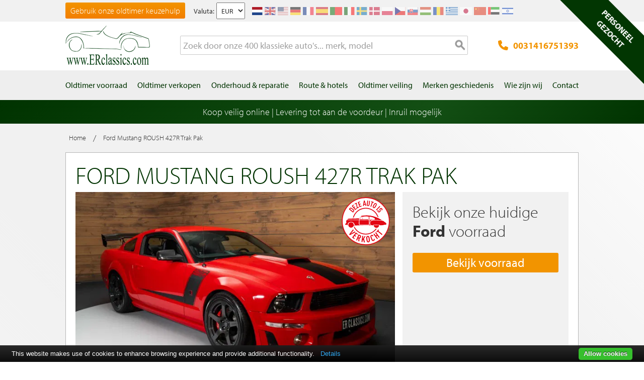

--- FILE ---
content_type: text/html; charset=UTF-8
request_url: https://www.erclassics.nl/ford-mustang-roush-427r-trak-pak-2008-f4265/
body_size: 23123
content:

<!DOCTYPE html>

<!--[if lt IE 7 ]> <html lang="nl" id="top" class="no-js ie6"> <![endif]-->
<!--[if IE 7 ]>    <html lang="nl" id="top" class="no-js ie7"> <![endif]-->
<!--[if IE 8 ]>    <html lang="nl" id="top" class="no-js ie8"> <![endif]-->
<!--[if IE 9 ]>    <html lang="nl" id="top" class="no-js ie9"> <![endif]-->
<!--[if (gt IE 9)|!(IE)]><!--> <html lang="nl" id="top" class="no-js"> <!--<![endif]-->

<head>
<meta http-equiv="language" content="nl_NL">
<meta http-equiv="Content-Type" content="text/html; charset=utf-8" />
<title>Ford Mustang Roush 427R Trak Pak te koop bij ERclassics</title>
<meta name="description" content="Te koop: Ford Mustang ROUSH 427R Trak Pak met onderhoudshistorie en lage tellerstand. Ga nu naar onze website om deze Ford Mustang te kopen. " />
<meta name="keywords" content="" />
<meta name="robots" content="INDEX,FOLLOW" />
<link rel="icon" href="https://www.erclassics.nl/skin/frontend/rwd/er-classics/favicon.ico" type="image/x-icon" />
<link rel="shortcut icon" href="https://www.erclassics.nl/skin/frontend/rwd/er-classics/favicon.ico" type="image/x-icon" />

	    <meta property="og:title" content="Ford Mustang ROUSH 427R Trak Pak" />
    <meta property="og:url" content="https://www.erclassics.nl/ford-mustang-roush-427r-trak-pak-2008-f4265/" />
    <meta property="og:image" content="https://erclassics.b-cdn.net/media/catalog/product/cache/1/small_image/100x100/9df78eab33525d08d6e5fb8d27136e95/m/u/mustang-roush_-427r-trak-pak-2008-f4265-037.jpg" />
    <meta property="og:description" content="Te koop: Ford Mustang ROUSH 427R Trak Pak met onderhoudshistorie en lage tellerstand. Ga nu naar onze website om deze Ford Mustang te kopen. " />
<meta property="og:type" content="website" />
<meta property="og:site_name" content="ER Classics" />



<meta name="uri-translation" content="on" />


<link rel="stylesheet" type="text/css" href="https://www.erclassics.nl/js/calendar/calendar-win2k-1.css?v1.3.2" />
<link rel="stylesheet" type="text/css" href="https://www.erclassics.nl/skin/frontend/base/default/magmodules/gallery/gallery.css?v1.3.2" media="all" />
<link rel="stylesheet" type="text/css" href="https://www.erclassics.nl/skin/frontend/base/default/magmodules/gallery/magnific/magnific-popup.css?v1.3.2" media="all" />
<link rel="stylesheet" type="text/css" href="https://www.erclassics.nl/skin/frontend/base/default/magmodules/snippets/snippets.css?v1.3.2" media="all" />
<link rel="stylesheet" type="text/css" href="https://www.erclassics.nl/skin/frontend/base/default/scandi/menumanager/css/menumanager.css?v1.3.2" media="all" />
<link rel="stylesheet" type="text/css" href="https://www.erclassics.nl/skin/frontend/rwd/er-classics/assets/font-awesome/css/font-awesome.min.css?v1.3.2" media="all" />
<link rel="stylesheet" type="text/css" href="https://www.erclassics.nl/skin/frontend/rwd/er-classics/assets/slick/slick.css?v1.3.2" media="all" />
<link rel="stylesheet" type="text/css" href="https://www.erclassics.nl/skin/frontend/rwd/er-classics/assets/lightGallery-master/src/css/lightgallery.css?v1.3.2" media="all" />
<link rel="stylesheet" type="text/css" href="https://www.erclassics.nl/skin/frontend/rwd/er-classics/assets/Photo-Sphere-Viewer-master/dist/photo-sphere-viewer.min.css?v1.3.2" media="all" />

<link rel="text/javascript" href="https://use.typekit.net/sbv1tdf.js" />
<link rel="canonical" href="https://www.erclassics.nl/ford-mustang-roush-427r-trak-pak-2008-f4265/" />
<!--[if  (lte IE 8) & (!IEMobile)]>
<link rel="stylesheet" type="text/css" href="https://www.erclassics.nl/skin/frontend/rwd/er-classics/css/styles-ie8.css?v1.3.2" media="all" />
<link rel="stylesheet" type="text/css" href="https://www.erclassics.nl/skin/frontend/rwd/er-classics/css/madisonisland-ie8.css?v1.3.2" media="all" />
<![endif]-->
<!--[if (gte IE 9) | (IEMobile)]><!-->
<link rel="stylesheet" type="text/css" href="https://www.erclassics.nl/skin/frontend/rwd/er-classics/css/styles.css?v1.3.2" media="all" />
<link rel="stylesheet" type="text/css" href="https://www.erclassics.nl/skin/frontend/rwd/er-classics/css/madisonisland.css?v1.3.2" media="all" />
<!--<![endif]-->


<meta name="viewport" content="initial-scale=1.0, width=device-width" />


<link rel="alternate" hreflang="fr-FR" href="https://www.erclassics.fr/ford-mustang-roush-427r-trak-pak-2008-f4265/" />
<link rel="alternate" hreflang="de-DE" href="https://www.erclassics.de/ford-mustang-roush-427r-trak-pak-2008-f4265/" />
<link rel="alternate" hreflang="nl-NL" href="https://www.erclassics.nl/ford-mustang-roush-427r-trak-pak-2008-f4265/" />
<link rel="alternate" hreflang="en-US" href="https://www.erclassics.com/ford-mustang-roush-427r-trak-pak-2008-f4265/" />
<link rel="alternate" hreflang="en-GB" href="https://www.erclassics.com/ford-mustang-roush-427r-trak-pak-2008-f4265/" />
<link rel="alternate" hreflang="x-default" href="https://www.erclassics.com/ford-mustang-roush-427r-trak-pak-2008-f4265/" />




    

<!-- Magic 360 Magento module version v4.15.13 [v1.6.91:v4.6.10] -->

<link type="text/css" href="https://www.erclassics.nl/skin/frontend/rwd/er-classics/css/magic360/magic360.css" rel="stylesheet" media="screen" />
<link type="text/css" href="https://www.erclassics.nl/skin/frontend/rwd/er-classics/css/magic360/magic360.module.css" rel="stylesheet" media="screen" />




            



<!-- COOKIE MELDING -->


<!-- SOCIAL BUTTONS -->


<!-- KLAVIYO VIEWED PAGE -->


<!-- KLAVIYO TIME ON PAGE -->


<!-- KLAVIYO X-DOMAIN -->



<!-- Leadinfo tracking code -->


</head>
<body class=" catalog-product-view simple-product catalog-product-view product-ford-mustang-roush-427r-trak-pak-2008-f4265">
    <noscript>
        <iframe data-src="https://www.googletagmanager.com/ns.html?id=GTM-PDSSMMQ" height="0" width="0" style="display:none;visibility:hidden"></iframe>
    </noscript>
<div class="wrapper">
        <noscript>
        <div class="global-site-notice noscript">
            <div class="notice-inner">
                <p>
                    <strong>JavaScript lijkt te zijn uitgeschakeld in uw browser.</strong><br />
                    U moet JavaScript geactiveerd hebben om de volledige functionaliteit van deze website te kunnen benutten.                </p>
            </div>
        </div>
    </noscript>
    <div class="page">
        
<div class="page-header-wrapper">
    <div class="header-top-bar">
        <div class="container">
            <div style="float: left;"><a class="top-text-button" href="/oldtimer-keuzehulp/">Gebruik onze oldtimer keuzehulp</a></div>
<style><!--
.top-text-button {
text-decoration: none !important;
display: inline-block;
font-size: 16px;
line-height: 32px;
border: none;
border-radius: 3px;
padding: 0 10px;
text-align: center;
font-weight: 300;
color: #fff;
background: linear-gradient(to bottom, #f29400 0%, #f27e00 99%);
}

.top-text-button:hover {
color: #fff;
opacity: 0.8;
}

@media only screen and (max-width: 599px) {
.top-text-button {
    display: none !important;
    }
--></style>            <div class="currency-switcher">
	<label for="select-currency">Valuta:</label>
    <select id="select-currency" name="currency" title="Your Currency" onchange="setLocation(this.value)">
                <option value="https://www.erclassics.nl/directory/currency/switch/currency/EUR/uenc/aHR0cHM6Ly93d3cuZXJjbGFzc2ljcy5ubC9mb3JkLW11c3Rhbmctcm91c2gtNDI3ci10cmFrLXBhay0yMDA4LWY0MjY1Lw,,/" selected="selected">
          	EUR        </option>
            <option value="https://www.erclassics.nl/directory/currency/switch/currency/USD/uenc/aHR0cHM6Ly93d3cuZXJjbGFzc2ljcy5ubC9mb3JkLW11c3Rhbmctcm91c2gtNDI3ci10cmFrLXBhay0yMDA4LWY0MjY1Lw,,/">
          	USD        </option>
        </select>
</div>
            <div class="form-language">
    <div class="select-language-toggle"><i class="fa fa-globe"></i></div>
    <div class="select-language">
                                                <a href="https://www.erclassics.nl/ford-mustang-roush-427r-trak-pak-2008-f4265/?___store=nl&amp;___from_store=nl"  class="selected"><img src="https://www.erclassics.nl/skin/frontend/rwd/er-classics/images/flags/nl.svg" alt="NL" /></a>
                                                                            <a href="https://www.erclassics.com/ford-mustang-roush-427r-trak-pak-2008-f4265/?___store=en&amp;___from_store=nl" ><img src="https://www.erclassics.nl/skin/frontend/rwd/er-classics/images/flags/en.svg" alt="EN" /></a>
                                    <a href="https://www.erclassics.com/directory/currency/switch/currency/USD/uenc/aHR0cHM6Ly93d3cuZXJjbGFzc2ljcy5jb20vY2xhc3NpYy1jYXJzLWZvci1zYWxlLw,,/" ><img src="https://www.erclassics.nl/skin/frontend/rwd/er-classics/images/flags/us.svg" alt="US" /></a>
                                                                            <a href="https://www.erclassics.de/ford-mustang-roush-427r-trak-pak-2008-f4265/?___store=de&amp;___from_store=nl" ><img src="https://www.erclassics.nl/skin/frontend/rwd/er-classics/images/flags/de.svg" alt="DE" /></a>
                                                                            <a href="https://www.erclassics.fr/ford-mustang-roush-427r-trak-pak-2008-f4265/?___store=fr&amp;___from_store=nl" ><img src="https://www.erclassics.nl/skin/frontend/rwd/er-classics/images/flags/fr.svg" alt="FR" /></a>
                                            <a href="//www.erclassics.es"><img src="https://www.erclassics.nl/skin/frontend/rwd/er-classics/images/flags/es.svg" alt="ES" /></a>
        <a href="//www.erclassics.pt"><img src="https://www.erclassics.nl/skin/frontend/rwd/er-classics/images/flags/pt.svg" alt="PT" /></a>
        <a href="//www.erclassics.it"><img src="https://www.erclassics.nl/skin/frontend/rwd/er-classics/images/flags/it.svg" alt="IT" /></a>
        <a href="//www.erclassics.se"><img src="https://www.erclassics.nl/skin/frontend/rwd/er-classics/images/flags/se.svg" alt="SE" /></a>
        <a href="//www.erclassics.dk"><img src="https://www.erclassics.nl/skin/frontend/rwd/er-classics/images/flags/dk.svg" alt="DK" /></a>
        <a href="//www.erclassics.pl"><img src="https://www.erclassics.nl/skin/frontend/rwd/er-classics/images/flags/pl.svg" alt="PL" /></a>
        <a href="//www.erclassics.cz"><img src="https://www.erclassics.nl/skin/frontend/rwd/er-classics/images/flags/cz.svg" alt="CZ" /></a>
        <a href="//www.erclassics.sk"><img src="https://www.erclassics.nl/skin/frontend/rwd/er-classics/images/flags/sk.svg" alt="SK" /></a>
        <a href="//www.erclassics.hu"><img src="https://www.erclassics.nl/skin/frontend/rwd/er-classics/images/flags/hu.svg" alt="HU" /></a>
        <a href="//www.erclassics.ro"><img src="https://www.erclassics.nl/skin/frontend/rwd/er-classics/images/flags/ro.svg" alt="RO" /></a>
        <a href="//www.erclassics.gr"><img src="https://www.erclassics.nl/skin/frontend/rwd/er-classics/images/flags/gr.svg" alt="GR" /></a>
        <a href="//www.erclassics.jp"><img src="https://www.erclassics.nl/skin/frontend/rwd/er-classics/images/flags/jp.svg" alt="JP" /></a>
        <a href="//www.erclassics.cn"><img src="https://www.erclassics.nl/skin/frontend/rwd/er-classics/images/flags/cn.svg" alt="CN" /></a>
        <a href="//www.erclassics.ae"><img src="https://www.erclassics.nl/skin/frontend/rwd/er-classics/images/flags/ae.svg" alt="AE" /></a>
        <a href="//www.erclassics.org.il"><img src="https://www.erclassics.nl/skin/frontend/rwd/er-classics/images/flags/il.svg" alt="IL" /></a>
    </div>
</div>
        </div>
    </div>
    <div class="header-language-background">
        <div class="header-language-container container">
            <div id="top-header-line1" class="site-header-container">
                <a class="logo" href="https://www.erclassics.nl/">
                    <img src="https&#x3A;&#x2F;&#x2F;www.erclassics.nl&#x2F;skin&#x2F;frontend&#x2F;rwd&#x2F;er-classics&#x2F;images&#x2F;logo.png"
                         alt="E&amp;R&#x20;Classics"
                         class="large"/>
                </a>
                <ul class="site-header-search">
                    <li>
    <form id="search_mini_form" action="https://www.erclassics.nl/catalogsearch/result/" method="get">
        <div class="input-box">
            <label for="search">Zoek:</label>

            
            <input id="search" type="search" name="q" value="" class="input-text required-entry" maxlength="128" placeholder="Zoek door onze 400 klassieke auto&#039;s... merk, model" />
            <button type="submit" title="Zoeken" class="button search-button"><span><span>Zoeken</span></span></button>
        </div>

        <div id="search_autocomplete" class="search-autocomplete"></div>
        
    </form>
</li>
                </ul>
                <a class="site-header-tel"
                   href="tel:0031416751393">
                    <svg xmlns="http://www.w3.org/2000/svg" class="icon" viewBox="0 0 512 512"><path d="M164.9 24.6c-7.7-18.6-28-28.5-47.4-23.2l-88 24C12.1 30.2 0 46 0 64C0 311.4 200.6 512 448 512c18 0 33.8-12.1 38.6-29.5l24-88c5.3-19.4-4.6-39.7-23.2-47.4l-96-40c-16.3-6.8-35.2-2.1-46.3 11.6L304.7 368C234.3 334.7 177.3 277.7 144 207.3L193.3 167c13.7-11.2 18.4-30 11.6-46.3l-40-96z"/></svg>
                    0031416751393                </a>
                <span class="mobile-menu-trigger" data-trigger="mobile-menu"><i class="fa fa-bars"></i></span>
            </div>
        </div>
    </div>
</div>

<div class="header-language-background" id="top-header-account">
    <a class="tel" href="tel:0031416751393">0031416751393</a>
    <a class="telwapp" href="https://wa.me/31641269957">WhatsApp</a>
    <div class="header-language-container container">
        <div class="close-mobile-menu" data-trigger="mobile-menu"><i class="fa fa-times"></i></div>
        
    <ul class="menu-manager-menu menu-type-none top-menu"><li class="level0 first "><a href="https://www.erclassics.nl/oldtimer-te-koop/" ><span>Oldtimer voorraad</span></a></li><li class="level0 "><a href="https://www.erclassics.nl/oldtimer-verkopen/" ><span>Oldtimer verkopen</span></a></li><li class="level0 "><a href="https://www.erclassics.nl/onderhoud-reparatie/" ><span>Onderhoud &amp; reparatie</span></a></li><li class="level0 "><a href="https://www.erclassics.nl/route-en-hotels/" ><span>Route &amp; hotels</span></a></li><li class="level0 "><a href="https://www.route66auctions.com/?utm_source=erclassics.nl" target="_blank"><span>Oldtimer veiling</span></a></li><li class="level0 "><a href="https://www.erclassics.nl/history/" ><span>Merken geschiedenis</span></a></li><li class="level0 "><a href="https://www.erclassics.nl/wie-zijn-wij/" ><span>Wie zijn wij</span></a></li><li class="level0 last "><a href="https://www.erclassics.nl/contact/" ><span>Contact</span></a></li></ul>
    </div>
</div>
<div class="page-overlay-mobile-menu" data-trigger="mobile-menu"></div>

    <div id="main_wrapper">
		<div class="holiday_notices_box">
				<div class="holiday-notice">
		Koop veilig online | Levering tot aan de voordeur | Inruil mogelijk	</div>
		</div>
        <div class="main-container col1-layout">           	
            <div class="main">
				                <div class="col-main">
                                        


<div class="breadcrumbs">
    <ul class="clearfix">
                                        <li class="home">
                    <a href="https://www.erclassics.nl/" title="Ga naar Home"><span>Home</span></a>
                </li>
                                                    <span>/ </span>
                                                        <li class="product">
                    <span>Ford Mustang ROUSH 427R Trak Pak</span>
                </li>
                                            </ul>
</div>


<div id="messages_product_view"></div>
<div class="product-view is-sold">
    <div class="product-essential">
        <div class="product-content clearfix">
            <div class="product-shop top">
                <div class="left">
                    <div class="product-name">
                        <h1>Ford Mustang ROUSH 427R Trak Pak</h1>
                    </div>
                                    </div>
                            </div>

            <div class="product-media-views-wrapper clearfix">
                
                                    <div class="product-img-box">
                        
<div class="product-image">
    <div class="left">
                    <img class="img-status" src="https://www.erclassics.nl/skin/frontend/rwd/er-classics/images/sold-nl_NL.svg" />
                            <div id="productimagemain" onclick="jQuery('.all-photos > a:first-child').trigger('click');" style="background-image:url(https://erclassics.b-cdn.net/media/catalog/product/cache/1/image/700x/17f82f742ffe127f42dca9de82fb58b1/m/u/mustang-roush_-427r-trak-pak-2008-f4265-037.jpg);">
                <span class="overlay-btn">Bekijk alle foto's</span>
                    <img src="https://erclassics.b-cdn.net/media/catalog/product/cache/1/image/700x/17f82f742ffe127f42dca9de82fb58b1/m/u/mustang-roush_-427r-trak-pak-2008-f4265-037.jpg" alt="Ford Mustang ROUSH 427R Trak Pak kopen" title="Ford Mustang ROUSH 427R Trak Pak" class="product-img-top" />        </div>

                    <div class="all-photos" style="float:left;">
                                                                            <a class="hidden" href="https://erclassics.b-cdn.net/media/catalog/product/cache/1/thumbnail/1920x/17f82f742ffe127f42dca9de82fb58b1/m/u/mustang-roush_-427r-trak-pak-2008-f4265-038.jpg" title="">
                                                <img src="https://erclassics.b-cdn.net/media/catalog/product/cache/1/thumbnail/335x224/17f82f742ffe127f42dca9de82fb58b1/m/u/mustang-roush_-427r-trak-pak-2008-f4265-038.jpg" alt="" />
                    </a>
                                                                <a class="hidden" href="https://erclassics.b-cdn.net/media/catalog/product/cache/1/thumbnail/1920x/17f82f742ffe127f42dca9de82fb58b1/m/u/mustang-roush_-427r-trak-pak-2008-f4265-039.jpg" title="">
                                                <img src="https://erclassics.b-cdn.net/media/catalog/product/cache/1/thumbnail/335x224/17f82f742ffe127f42dca9de82fb58b1/m/u/mustang-roush_-427r-trak-pak-2008-f4265-039.jpg" alt="" />
                    </a>
                                                                <a class="hidden" href="https://erclassics.b-cdn.net/media/catalog/product/cache/1/thumbnail/1920x/17f82f742ffe127f42dca9de82fb58b1/m/u/mustang-roush_-427r-trak-pak-2008-f4265-040.jpg" title="">
                                                <img src="https://erclassics.b-cdn.net/media/catalog/product/cache/1/thumbnail/335x224/17f82f742ffe127f42dca9de82fb58b1/m/u/mustang-roush_-427r-trak-pak-2008-f4265-040.jpg" alt="" />
                    </a>
                                                                <a class="hidden" href="https://erclassics.b-cdn.net/media/catalog/product/cache/1/thumbnail/1920x/17f82f742ffe127f42dca9de82fb58b1/m/u/mustang-roush_-427r-trak-pak-2008-f4265-041.jpg" title="">
                                                <img src="https://erclassics.b-cdn.net/media/catalog/product/cache/1/thumbnail/335x224/17f82f742ffe127f42dca9de82fb58b1/m/u/mustang-roush_-427r-trak-pak-2008-f4265-041.jpg" alt="" />
                    </a>
                                                                <a class="hidden" href="https://erclassics.b-cdn.net/media/catalog/product/cache/1/thumbnail/1920x/17f82f742ffe127f42dca9de82fb58b1/m/u/mustang-roush_-427r-trak-pak-2008-f4265-042.jpg" title="">
                                                <img src="https://erclassics.b-cdn.net/media/catalog/product/cache/1/thumbnail/335x224/17f82f742ffe127f42dca9de82fb58b1/m/u/mustang-roush_-427r-trak-pak-2008-f4265-042.jpg" alt="" />
                    </a>
                                                                <a class="hidden" href="https://erclassics.b-cdn.net/media/catalog/product/cache/1/thumbnail/1920x/17f82f742ffe127f42dca9de82fb58b1/m/u/mustang-roush_-427r-trak-pak-2008-f4265-043.jpg" title="">
                                                <img src="https://erclassics.b-cdn.net/media/catalog/product/cache/1/thumbnail/335x224/17f82f742ffe127f42dca9de82fb58b1/m/u/mustang-roush_-427r-trak-pak-2008-f4265-043.jpg" alt="" />
                    </a>
                                                                <a class="hidden" href="https://erclassics.b-cdn.net/media/catalog/product/cache/1/thumbnail/1920x/17f82f742ffe127f42dca9de82fb58b1/m/u/mustang-roush_-427r-trak-pak-2008-f4265-044.jpg" title="">
                                                <img src="https://erclassics.b-cdn.net/media/catalog/product/cache/1/thumbnail/335x224/17f82f742ffe127f42dca9de82fb58b1/m/u/mustang-roush_-427r-trak-pak-2008-f4265-044.jpg" alt="" />
                    </a>
                                                                <a class="hidden" href="https://erclassics.b-cdn.net/media/catalog/product/cache/1/thumbnail/1920x/17f82f742ffe127f42dca9de82fb58b1/m/u/mustang-roush_-427r-trak-pak-2008-f4265-045.jpg" title="">
                                                <img src="https://erclassics.b-cdn.net/media/catalog/product/cache/1/thumbnail/335x224/17f82f742ffe127f42dca9de82fb58b1/m/u/mustang-roush_-427r-trak-pak-2008-f4265-045.jpg" alt="" />
                    </a>
                                                                <a class="hidden" href="https://erclassics.b-cdn.net/media/catalog/product/cache/1/thumbnail/1920x/17f82f742ffe127f42dca9de82fb58b1/m/u/mustang-roush_-427r-trak-pak-2008-f4265-046.jpg" title="">
                                                <img src="https://erclassics.b-cdn.net/media/catalog/product/cache/1/thumbnail/335x224/17f82f742ffe127f42dca9de82fb58b1/m/u/mustang-roush_-427r-trak-pak-2008-f4265-046.jpg" alt="" />
                    </a>
                                                                <a class="hidden" href="https://erclassics.b-cdn.net/media/catalog/product/cache/1/thumbnail/1920x/17f82f742ffe127f42dca9de82fb58b1/m/u/mustang-roush_-427r-trak-pak-2008-f4265-047.jpg" title="">
                                                <img src="https://erclassics.b-cdn.net/media/catalog/product/cache/1/thumbnail/335x224/17f82f742ffe127f42dca9de82fb58b1/m/u/mustang-roush_-427r-trak-pak-2008-f4265-047.jpg" alt="" />
                    </a>
                                                                <a class="hidden" href="https://erclassics.b-cdn.net/media/catalog/product/cache/1/thumbnail/1920x/17f82f742ffe127f42dca9de82fb58b1/m/u/mustang-roush_-427r-trak-pak-2008-f4265-048.jpg" title="">
                                                <img src="https://erclassics.b-cdn.net/media/catalog/product/cache/1/thumbnail/335x224/17f82f742ffe127f42dca9de82fb58b1/m/u/mustang-roush_-427r-trak-pak-2008-f4265-048.jpg" alt="" />
                    </a>
                                                                <a class="hidden" href="https://erclassics.b-cdn.net/media/catalog/product/cache/1/thumbnail/1920x/17f82f742ffe127f42dca9de82fb58b1/m/u/mustang-roush_-427r-trak-pak-2008-f4265-049.jpg" title="">
                                                <img src="https://erclassics.b-cdn.net/media/catalog/product/cache/1/thumbnail/335x224/17f82f742ffe127f42dca9de82fb58b1/m/u/mustang-roush_-427r-trak-pak-2008-f4265-049.jpg" alt="" />
                    </a>
                                                                <a class="hidden" href="https://erclassics.b-cdn.net/media/catalog/product/cache/1/thumbnail/1920x/17f82f742ffe127f42dca9de82fb58b1/m/u/mustang-roush_-427r-trak-pak-2008-f4265-050.jpg" title="">
                                                <img src="https://erclassics.b-cdn.net/media/catalog/product/cache/1/thumbnail/335x224/17f82f742ffe127f42dca9de82fb58b1/m/u/mustang-roush_-427r-trak-pak-2008-f4265-050.jpg" alt="" />
                    </a>
                                                                <a class="hidden" href="https://erclassics.b-cdn.net/media/catalog/product/cache/1/thumbnail/1920x/17f82f742ffe127f42dca9de82fb58b1/m/u/mustang-roush_-427r-trak-pak-2008-f4265-051.jpg" title="">
                                                <img src="https://erclassics.b-cdn.net/media/catalog/product/cache/1/thumbnail/335x224/17f82f742ffe127f42dca9de82fb58b1/m/u/mustang-roush_-427r-trak-pak-2008-f4265-051.jpg" alt="" />
                    </a>
                                                                <a class="hidden" href="https://erclassics.b-cdn.net/media/catalog/product/cache/1/thumbnail/1920x/17f82f742ffe127f42dca9de82fb58b1/m/u/mustang-roush_-427r-trak-pak-2008-f4265-052.jpg" title="">
                                                <img src="https://erclassics.b-cdn.net/media/catalog/product/cache/1/thumbnail/335x224/17f82f742ffe127f42dca9de82fb58b1/m/u/mustang-roush_-427r-trak-pak-2008-f4265-052.jpg" alt="" />
                    </a>
                                                                <a class="hidden" href="https://erclassics.b-cdn.net/media/catalog/product/cache/1/thumbnail/1920x/17f82f742ffe127f42dca9de82fb58b1/m/u/mustang-roush_-427r-trak-pak-2008-f4265-053.jpg" title="">
                                                <img src="https://erclassics.b-cdn.net/media/catalog/product/cache/1/thumbnail/335x224/17f82f742ffe127f42dca9de82fb58b1/m/u/mustang-roush_-427r-trak-pak-2008-f4265-053.jpg" alt="" />
                    </a>
                                                                <a class="hidden" href="https://erclassics.b-cdn.net/media/catalog/product/cache/1/thumbnail/1920x/17f82f742ffe127f42dca9de82fb58b1/m/u/mustang-roush_-427r-trak-pak-2008-f4265-054.jpg" title="">
                                                <img src="https://erclassics.b-cdn.net/media/catalog/product/cache/1/thumbnail/335x224/17f82f742ffe127f42dca9de82fb58b1/m/u/mustang-roush_-427r-trak-pak-2008-f4265-054.jpg" alt="" />
                    </a>
                                                                <a class="hidden" href="https://erclassics.b-cdn.net/media/catalog/product/cache/1/thumbnail/1920x/17f82f742ffe127f42dca9de82fb58b1/m/u/mustang-roush_-427r-trak-pak-2008-f4265-055.jpg" title="">
                                                <img src="https://erclassics.b-cdn.net/media/catalog/product/cache/1/thumbnail/335x224/17f82f742ffe127f42dca9de82fb58b1/m/u/mustang-roush_-427r-trak-pak-2008-f4265-055.jpg" alt="" />
                    </a>
                                                                <a class="hidden" href="https://erclassics.b-cdn.net/media/catalog/product/cache/1/thumbnail/1920x/17f82f742ffe127f42dca9de82fb58b1/m/u/mustang-roush_-427r-trak-pak-2008-f4265-056.jpg" title="">
                                                <img src="https://erclassics.b-cdn.net/media/catalog/product/cache/1/thumbnail/335x224/17f82f742ffe127f42dca9de82fb58b1/m/u/mustang-roush_-427r-trak-pak-2008-f4265-056.jpg" alt="" />
                    </a>
                                                                <a class="hidden" href="https://erclassics.b-cdn.net/media/catalog/product/cache/1/thumbnail/1920x/17f82f742ffe127f42dca9de82fb58b1/m/u/mustang-roush_-427r-trak-pak-2008-f4265-057.jpg" title="">
                                                <img src="https://erclassics.b-cdn.net/media/catalog/product/cache/1/thumbnail/335x224/17f82f742ffe127f42dca9de82fb58b1/m/u/mustang-roush_-427r-trak-pak-2008-f4265-057.jpg" alt="" />
                    </a>
                                                                <a class="hidden" href="https://erclassics.b-cdn.net/media/catalog/product/cache/1/thumbnail/1920x/17f82f742ffe127f42dca9de82fb58b1/m/u/mustang-roush_-427r-trak-pak-2008-f4265-058.jpg" title="">
                                                <img src="https://erclassics.b-cdn.net/media/catalog/product/cache/1/thumbnail/335x224/17f82f742ffe127f42dca9de82fb58b1/m/u/mustang-roush_-427r-trak-pak-2008-f4265-058.jpg" alt="" />
                    </a>
                                                                <a class="hidden" href="https://erclassics.b-cdn.net/media/catalog/product/cache/1/thumbnail/1920x/17f82f742ffe127f42dca9de82fb58b1/m/u/mustang-roush_-427r-trak-pak-2008-f4265-059.jpg" title="">
                                                <img src="https://erclassics.b-cdn.net/media/catalog/product/cache/1/thumbnail/335x224/17f82f742ffe127f42dca9de82fb58b1/m/u/mustang-roush_-427r-trak-pak-2008-f4265-059.jpg" alt="" />
                    </a>
                                                                <a class="hidden" href="https://erclassics.b-cdn.net/media/catalog/product/cache/1/thumbnail/1920x/17f82f742ffe127f42dca9de82fb58b1/m/u/mustang-roush_-427r-trak-pak-2008-f4265-060.jpg" title="">
                                                <img src="https://erclassics.b-cdn.net/media/catalog/product/cache/1/thumbnail/335x224/17f82f742ffe127f42dca9de82fb58b1/m/u/mustang-roush_-427r-trak-pak-2008-f4265-060.jpg" alt="" />
                    </a>
                                                                <a class="hidden" href="https://erclassics.b-cdn.net/media/catalog/product/cache/1/thumbnail/1920x/17f82f742ffe127f42dca9de82fb58b1/m/u/mustang-roush_-427r-trak-pak-2008-f4265-061.jpg" title="">
                                                <img src="https://erclassics.b-cdn.net/media/catalog/product/cache/1/thumbnail/335x224/17f82f742ffe127f42dca9de82fb58b1/m/u/mustang-roush_-427r-trak-pak-2008-f4265-061.jpg" alt="" />
                    </a>
                                                                <a class="hidden" href="https://erclassics.b-cdn.net/media/catalog/product/cache/1/thumbnail/1920x/17f82f742ffe127f42dca9de82fb58b1/m/u/mustang-roush_-427r-trak-pak-2008-f4265-062.jpg" title="">
                                                <img src="https://erclassics.b-cdn.net/media/catalog/product/cache/1/thumbnail/335x224/17f82f742ffe127f42dca9de82fb58b1/m/u/mustang-roush_-427r-trak-pak-2008-f4265-062.jpg" alt="" />
                    </a>
                                                                <a class="hidden" href="https://erclassics.b-cdn.net/media/catalog/product/cache/1/thumbnail/1920x/17f82f742ffe127f42dca9de82fb58b1/m/u/mustang-roush_-427r-trak-pak-2008-f4265-063.jpg" title="">
                                                <img src="https://erclassics.b-cdn.net/media/catalog/product/cache/1/thumbnail/335x224/17f82f742ffe127f42dca9de82fb58b1/m/u/mustang-roush_-427r-trak-pak-2008-f4265-063.jpg" alt="" />
                    </a>
                                                                <a class="hidden" href="https://erclassics.b-cdn.net/media/catalog/product/cache/1/thumbnail/1920x/17f82f742ffe127f42dca9de82fb58b1/m/u/mustang-roush_-427r-trak-pak-2008-f4265-064.jpg" title="">
                                                <img src="https://erclassics.b-cdn.net/media/catalog/product/cache/1/thumbnail/335x224/17f82f742ffe127f42dca9de82fb58b1/m/u/mustang-roush_-427r-trak-pak-2008-f4265-064.jpg" alt="" />
                    </a>
                                                                <a class="hidden" href="https://erclassics.b-cdn.net/media/catalog/product/cache/1/thumbnail/1920x/17f82f742ffe127f42dca9de82fb58b1/m/u/mustang-roush_-427r-trak-pak-2008-f4265-065.jpg" title="">
                                                <img src="https://erclassics.b-cdn.net/media/catalog/product/cache/1/thumbnail/335x224/17f82f742ffe127f42dca9de82fb58b1/m/u/mustang-roush_-427r-trak-pak-2008-f4265-065.jpg" alt="" />
                    </a>
                                                                <a class="hidden" href="https://erclassics.b-cdn.net/media/catalog/product/cache/1/thumbnail/1920x/17f82f742ffe127f42dca9de82fb58b1/m/u/mustang-roush_-427r-trak-pak-2008-f4265-066.jpg" title="">
                                                <img src="https://erclassics.b-cdn.net/media/catalog/product/cache/1/thumbnail/335x224/17f82f742ffe127f42dca9de82fb58b1/m/u/mustang-roush_-427r-trak-pak-2008-f4265-066.jpg" alt="" />
                    </a>
                                                                <a class="hidden" href="https://erclassics.b-cdn.net/media/catalog/product/cache/1/thumbnail/1920x/17f82f742ffe127f42dca9de82fb58b1/m/u/mustang-roush_-427r-trak-pak-2008-f4265-067.jpg" title="">
                                                <img src="https://erclassics.b-cdn.net/media/catalog/product/cache/1/thumbnail/335x224/17f82f742ffe127f42dca9de82fb58b1/m/u/mustang-roush_-427r-trak-pak-2008-f4265-067.jpg" alt="" />
                    </a>
                                                                <a class="hidden" href="https://erclassics.b-cdn.net/media/catalog/product/cache/1/thumbnail/1920x/17f82f742ffe127f42dca9de82fb58b1/m/u/mustang-roush_-427r-trak-pak-2008-f4265-068.jpg" title="">
                                                <img src="https://erclassics.b-cdn.net/media/catalog/product/cache/1/thumbnail/335x224/17f82f742ffe127f42dca9de82fb58b1/m/u/mustang-roush_-427r-trak-pak-2008-f4265-068.jpg" alt="" />
                    </a>
                                                                <a class="hidden" href="https://erclassics.b-cdn.net/media/catalog/product/cache/1/thumbnail/1920x/17f82f742ffe127f42dca9de82fb58b1/m/u/mustang-roush_-427r-trak-pak-2008-f4265-069.jpg" title="">
                                                <img src="https://erclassics.b-cdn.net/media/catalog/product/cache/1/thumbnail/335x224/17f82f742ffe127f42dca9de82fb58b1/m/u/mustang-roush_-427r-trak-pak-2008-f4265-069.jpg" alt="" />
                    </a>
                                                                <a class="hidden" href="https://erclassics.b-cdn.net/media/catalog/product/cache/1/thumbnail/1920x/17f82f742ffe127f42dca9de82fb58b1/m/u/mustang-roush_-427r-trak-pak-2008-f4265-070.jpg" title="">
                                                <img src="https://erclassics.b-cdn.net/media/catalog/product/cache/1/thumbnail/335x224/17f82f742ffe127f42dca9de82fb58b1/m/u/mustang-roush_-427r-trak-pak-2008-f4265-070.jpg" alt="" />
                    </a>
                                                                <a class="hidden" href="https://erclassics.b-cdn.net/media/catalog/product/cache/1/thumbnail/1920x/17f82f742ffe127f42dca9de82fb58b1/m/u/mustang-roush_-427r-trak-pak-2008-f4265-071.jpg" title="">
                                                <img src="https://erclassics.b-cdn.net/media/catalog/product/cache/1/thumbnail/335x224/17f82f742ffe127f42dca9de82fb58b1/m/u/mustang-roush_-427r-trak-pak-2008-f4265-071.jpg" alt="" />
                    </a>
                                                                <a class="hidden" href="https://erclassics.b-cdn.net/media/catalog/product/cache/1/thumbnail/1920x/17f82f742ffe127f42dca9de82fb58b1/m/u/mustang-roush_-427r-trak-pak-2008-f4265-072.jpg" title="">
                                                <img src="https://erclassics.b-cdn.net/media/catalog/product/cache/1/thumbnail/335x224/17f82f742ffe127f42dca9de82fb58b1/m/u/mustang-roush_-427r-trak-pak-2008-f4265-072.jpg" alt="" />
                    </a>
                                                                <a class="hidden" href="https://erclassics.b-cdn.net/media/catalog/product/cache/1/thumbnail/1920x/17f82f742ffe127f42dca9de82fb58b1/m/u/mustang-roush_-427r-trak-pak-2008-f4265-073.jpg" title="">
                                                <img src="https://erclassics.b-cdn.net/media/catalog/product/cache/1/thumbnail/335x224/17f82f742ffe127f42dca9de82fb58b1/m/u/mustang-roush_-427r-trak-pak-2008-f4265-073.jpg" alt="" />
                    </a>
                                                                <a class="hidden" href="https://erclassics.b-cdn.net/media/catalog/product/cache/1/thumbnail/1920x/17f82f742ffe127f42dca9de82fb58b1/m/u/mustang-roush_-427r-trak-pak-2008-f4265-074.jpg" title="">
                                                <img src="https://erclassics.b-cdn.net/media/catalog/product/cache/1/thumbnail/335x224/17f82f742ffe127f42dca9de82fb58b1/m/u/mustang-roush_-427r-trak-pak-2008-f4265-074.jpg" alt="" />
                    </a>
                                                                <a class="hidden" href="https://erclassics.b-cdn.net/media/catalog/product/cache/1/thumbnail/1920x/17f82f742ffe127f42dca9de82fb58b1/m/u/mustang-roush_-427r-trak-pak-2008-f4265-075.jpg" title="">
                                                <img src="https://erclassics.b-cdn.net/media/catalog/product/cache/1/thumbnail/335x224/17f82f742ffe127f42dca9de82fb58b1/m/u/mustang-roush_-427r-trak-pak-2008-f4265-075.jpg" alt="" />
                    </a>
                                                                <a class="hidden" href="https://erclassics.b-cdn.net/media/catalog/product/cache/1/thumbnail/1920x/17f82f742ffe127f42dca9de82fb58b1/m/u/mustang-roush_-427r-trak-pak-2008-f4265-076.jpg" title="">
                                                <img src="https://erclassics.b-cdn.net/media/catalog/product/cache/1/thumbnail/335x224/17f82f742ffe127f42dca9de82fb58b1/m/u/mustang-roush_-427r-trak-pak-2008-f4265-076.jpg" alt="" />
                    </a>
                                        </div>
            
        
    </div>
                        <div class="right">
            <div class="inner">
                <h2>Bekijk onze huidige <strong>Ford</strong> voorraad</h2>
                                <a class="btn-orange" href="https://www.erclassics.nl/oldtimer-te-koop/ford" style="width: 100% !important; text-align: center; font-size: 24px; font-weight: 500;">Bekijk voorraad</a>
            </div>
        </div>
        </div>                    </div>
                
            </div>
			
            	
<br />
            <div class="product-shop bottom">
                
                
                
                <div class="add-to-cart-buttons bottom clearfix">
                    <button type="button" title="Contact opnemen" class="button btn-contact" onclick="showContactForm()"><span><span>Contact opnemen</span></span></button>
                    <button type="button" title="Direct aankopen" class="button btn-cart" onclick="showOrderForm()"><span><span>Direct aankopen</span></span></button>
                    <button type="button" title="Oldtimer inruilen" class="button" onclick="showTradeInForm()"><span><span>Oldtimer inruilen</span></span></button>

                    <button type="button" title="WhatsApp" class="button btn-whatsapp" onclick="location.href='https://wa.me/31641269957?text=Ik+heb+interesse+in+deze+auto+https://www.erclassics.nl/ford-mustang-roush-427r-trak-pak-2008-f4265/';"><span><span><svg width="16" height="16" viewBox="0 0 16 16" xmlns="http://www.w3.org/2000/svg"><path d="M11.665 9.588c-.199-.099-1.177-.578-1.36-.644-.182-.067-.315-.1-.448.099-.132.198-.514.644-.63.777-.116.132-.232.148-.431.05-.2-.1-.84-.31-1.6-.984a5.973 5.973 0 01-1.108-1.373c-.116-.198-.013-.305.087-.404.09-.089.2-.231.299-.347.1-.116.132-.198.199-.33.066-.133.033-.248-.017-.347-.05-.1-.448-1.075-.614-1.471-.161-.387-.325-.334-.448-.34a8.022 8.022 0 00-.381-.007.733.733 0 00-.53.247c-.183.199-.698.678-.698 1.653s.714 1.917.813 2.05c.1.132 1.404 2.133 3.4 2.99.476.205.846.327 1.136.418.476.15.91.13 1.253.079.383-.057 1.178-.48 1.344-.942.166-.463.166-.86.116-.942-.05-.083-.182-.133-.382-.232m-3.632 4.935h-.002a6.636 6.636 0 01-3.37-.918l-.242-.143-2.506.654.669-2.431-.158-.25a6.55 6.55 0 01-1.012-3.507C1.413 4.295 4.384 1.34 8.036 1.34c1.769 0 3.431.687 4.681 1.933a6.534 6.534 0 011.938 4.662c-.002 3.633-2.972 6.59-6.622 6.59M13.67 2.324A7.934 7.934 0 008.033 0C3.643 0 .07 3.556.067 7.928c0 1.397.366 2.761 1.063 3.964L0 16l4.223-1.103a7.99 7.99 0 003.807.965h.003c4.391 0 7.965-3.556 7.967-7.928 0-2.118-.827-4.11-2.331-5.609" fill="#FFF" fill-rule="nonzero"/></svg> WhatsApp</span></span></button>

		                            </div>

                                    <div class="add-to-box">
                                            </div>
                                    

<div id="transportcosts_form" style="display:none;">
    <form action="https://www.erclassics.nl/transportcosts/form/save/" id="transportCostsForm" method="post">
        <div class="sr-only">
            <input name="09cf44993f982d557ccf1f544f8f7d91" id="09cf44993f982d557ccf1f544f8f7d91" value="f4265" type="text" />
        </div>
        <div class="fieldset product-form">
            <div>
                <label class="required" for="ac3043bd296003949064bd8a0188eaf1">Naam</label>
            </div>
            <div>
                <input maxlength="255" name="ac3043bd296003949064bd8a0188eaf1" id="ac3043bd296003949064bd8a0188eaf1" title="Naam" value="" class="form-control required-entry input-text" type="text" />
            </div>
            <div>
                <label class="required" for="fa97158889a4908fdaa3b46449224696">E-mail</label>
            </div>
            <div>
                <input maxlength="255" name="fa97158889a4908fdaa3b46449224696" id="fa97158889a4908fdaa3b46449224696" title="E-mail" value="" class="form-control required-entry input-text validate-email" type="text" />
            </div>
            <div>
                <label class="required" for="4a0cadd885b3611e02e9a3994ea696bc">Adres</label>
            </div>
            <div>
                <input maxlength="255" name="4a0cadd885b3611e02e9a3994ea696bc" id="4a0cadd885b3611e02e9a3994ea696bc" title="Adres" value="" class="form-control required-entry input-text" type="text" />
            </div>
            <div>
                <label class="required" for="3e035181dc2cbfafa6225e2ebbc9a238">Postcode</label>
            </div>
            <div>
                <input maxlength="255" name="3e035181dc2cbfafa6225e2ebbc9a238" id="3e035181dc2cbfafa6225e2ebbc9a238" title="Postcode" value="" class="form-control required-entry input-text" type="text" />
            </div>
            <div>
                <label class="required" for="ca76e9dd872e2e6263dda805e4ec5350">Plaats</label>
            </div>
            <div>
                <input maxlength="255" name="ca76e9dd872e2e6263dda805e4ec5350" id="ca76e9dd872e2e6263dda805e4ec5350" title="Plaats" value="" class="form-control required-entry input-text" type="text" />
            </div>
            <div>
                <label class="required" for="8ff054c6e4593b71baed3e254c4b2f5b">Land</label>
            </div>
            <div>
                <input maxlength="255" name="8ff054c6e4593b71baed3e254c4b2f5b" id="8ff054c6e4593b71baed3e254c4b2f5b" title="Land" value="" class="form-control required-entry input-text" type="text" />
            </div>
            <div>
                <label class="required" for="a5c240fcde50f62b81a071bf0f07b725">Telefoonnummer</label>
            </div>
            <div>
                <input maxlength="255" name="a5c240fcde50f62b81a071bf0f07b725" id="a5c240fcde50f62b81a071bf0f07b725" title="Telefoonnummer" value="" class="form-control required-entry input-text" type="text" />
            </div>
        </div>
        <div class="row buttons-set">
            <div class="col-xs-12">
                <input type="submit" id="formSubmit" class="button btn btn-primary" value="Aanvragen" />
            </div>
            * Required Fields
        </div>
        <div class="hidden">
            <div class="overflow-hidden">

<input type="text" name="5e08af27dae52215fbebf57ce49f78aa" id="5e08af27dae52215fbebf57ce49f78aa" value="">

<input type="text" name="61388b3abe9a92519336a4544104e4fa" id="61388b3abe9a92519336a4544104e4fa" value="">

<input type="text" name="04a4bc50d1a5f7d57814c1e39e04072c" id="04a4bc50d1a5f7d57814c1e39e04072c" value="">

<input type="text" name="503c7a4642b76f7a307b456db882554f" id="503c7a4642b76f7a307b456db882554f" value="">

<input type="text" name="spinner" id="spinner" value="cbe5a092ae952774b4aa67fe4e800538">

<input type="text" name="f15b5b91133e9deff056375ae61a8cb6" id="f15b5b91133e9deff056375ae61a8cb6" value="1769024367"></div>        </div>
    </form>
</div>

                            </div>
                    </div>

        <div class="clearfix">
            
<div id="brand_newsletter">
    <h3>Zoekt u een <strong>Ford</strong>?</h3>
    <p>Geef uw e-mailadres op en wij sturen u een e-mail zodra een auto van dit merk binnenkomt!</p>
    <form id="carlocator_form" action="https://www.erclassics.nl/carlocator/email/register/" method="post">
        <div class="clearfix">
            <div class="input-box">
                <select id="brand_newsletter_form_make" name="brand">
                                                                                                                    <option value="Abarth" >Abarth</option>
                                                                                                <option value="AC" >AC</option>
                                                                                                <option value="AHK" >AHK</option>
                                                                                                <option value="Alfa Romeo" >Alfa Romeo</option>
                                                                                                <option value="Alpina" >Alpina</option>
                                                                                                <option value="Alpine" >Alpine</option>
                                                                                                <option value="Alvis" >Alvis</option>
                                                                                                <option value="Aston Martin" >Aston Martin</option>
                                                                                                <option value="Audi" >Audi</option>
                                                                                                <option value="Austin" >Austin</option>
                                                                                                <option value="Austin Healey" >Austin Healey</option>
                                                                                                <option value="Authi" >Authi</option>
                                                                                                <option value="Auto-Union" >Auto-Union</option>
                                                                                                <option value="Autobianchi" >Autobianchi</option>
                                                                                                <option value="Bedford" >Bedford</option>
                                                                                                <option value="Bentley" >Bentley</option>
                                                                                                <option value="Bliss" >Bliss</option>
                                                                                                <option value="BMW" >BMW</option>
                                                                                                <option value="Borgward" >Borgward</option>
                                                                                                <option value="BSA" >BSA</option>
                                                                                                <option value="Buick" >Buick</option>
                                                                                                <option value="Cadillac" >Cadillac</option>
                                                                                                <option value="Carver" >Carver</option>
                                                                                                <option value="Caterham" >Caterham</option>
                                                                                                <option value="Chamonix" >Chamonix</option>
                                                                                                <option value="Chernard & Walcker" >Chernard & Walcker</option>
                                                                                                <option value="Chevrolet" >Chevrolet</option>
                                                                                                <option value="Chrysler" >Chrysler</option>
                                                                                                <option value="Citroen" >Citroen</option>
                                                                                                <option value="Clenet" >Clenet</option>
                                                                                                <option value="Crosley" >Crosley</option>
                                                                                                <option value="Custom Craft" >Custom Craft</option>
                                                                                                <option value="DAF" >DAF</option>
                                                                                                <option value="Daimler" >Daimler</option>
                                                                                                <option value="Datsun" >Datsun</option>
                                                                                                <option value="De Tomaso" >De Tomaso</option>
                                                                                                <option value="Delahaye" >Delahaye</option>
                                                                                                <option value="DeSoto" >DeSoto</option>
                                                                                                <option value="DKW" >DKW</option>
                                                                                                <option value="DMC" >DMC</option>
                                                                                                <option value="Dodge" >Dodge</option>
                                                                                                <option value="Durant Motors" >Durant Motors</option>
                                                                                                <option value="Excalibur" >Excalibur</option>
                                                                                                <option value="Facel" >Facel</option>
                                                                                                <option value="Facel " >Facel </option>
                                                                                                <option value="Ferrari" >Ferrari</option>
                                                                                                <option value="Fiat" >Fiat</option>
                                                                                                <option value="Fleur de Lys" >Fleur de Lys</option>
                                                                                                <option value="Ford" selected="selected">Ford</option>
                                                                                                <option value="GAZ" >GAZ</option>
                                                                                                <option value="Georges Irat" >Georges Irat</option>
                                                                                                <option value="GMC" >GMC</option>
                                                                                                <option value="Goggomobil" >Goggomobil</option>
                                                                                                <option value="Hagglund" >Hagglund</option>
                                                                                                <option value="Handcrafted" >Handcrafted</option>
                                                                                                <option value="Harley Davidson" >Harley Davidson</option>
                                                                                                <option value="Honda" >Honda</option>
                                                                                                <option value="Innocenti" >Innocenti</option>
                                                                                                <option value="Intermeccanica" >Intermeccanica</option>
                                                                                                <option value="International" >International</option>
                                                                                                <option value="Iveco" >Iveco</option>
                                                                                                <option value="Jaguar" >Jaguar</option>
                                                                                                <option value="JBA" >JBA</option>
                                                                                                <option value="Jeep" >Jeep</option>
                                                                                                <option value="Jensen" >Jensen</option>
                                                                                                <option value="Kreidler" >Kreidler</option>
                                                                                                <option value="Lada" >Lada</option>
                                                                                                <option value="Lagonda" >Lagonda</option>
                                                                                                <option value="Lamborghini" >Lamborghini</option>
                                                                                                <option value="Lancia" >Lancia</option>
                                                                                                <option value="Land Rover" >Land Rover</option>
                                                                                                <option value="Lincoln" >Lincoln</option>
                                                                                                <option value="Lister" >Lister</option>
                                                                                                <option value="Lomax" >Lomax</option>
                                                                                                <option value="Lotus" >Lotus</option>
                                                                                                <option value="Magirus-Deutz" >Magirus-Deutz</option>
                                                                                                <option value="Marmon" >Marmon</option>
                                                                                                <option value="Maserati" >Maserati</option>
                                                                                                <option value="Matra" >Matra</option>
                                                                                                <option value="Mazda" >Mazda</option>
                                                                                                <option value="Mercedes Benz" >Mercedes Benz</option>
                                                                                                <option value="Mercury" >Mercury</option>
                                                                                                <option value="Merlin" >Merlin</option>
                                                                                                <option value="Merry" >Merry</option>
                                                                                                <option value="Messerschmitt" >Messerschmitt</option>
                                                                                                <option value="MG" >MG</option>
                                                                                                <option value="MINI" >MINI</option>
                                                                                                <option value="Mitsubishi" >Mitsubishi</option>
                                                                                                <option value="Morgan" >Morgan</option>
                                                                                                <option value="Morris" >Morris</option>
                                                                                                <option value="Moto Guzzi" >Moto Guzzi</option>
                                                                                                <option value="Nash" >Nash</option>
                                                                                                <option value="Nash-Healey" >Nash-Healey</option>
                                                                                                <option value="Nissan" >Nissan</option>
                                                                                                <option value="Noble" >Noble</option>
                                                                                                <option value="Norton" >Norton</option>
                                                                                                <option value="NSU" >NSU</option>
                                                                                                <option value="Oldsmobile" >Oldsmobile</option>
                                                                                                <option value="Opel" >Opel</option>
                                                                                                <option value="Overland" >Overland</option>
                                                                                                <option value="Packard" >Packard</option>
                                                                                                <option value="Panhard" >Panhard</option>
                                                                                                <option value="Pegaso" >Pegaso</option>
                                                                                                <option value="Peugeot" >Peugeot</option>
                                                                                                <option value="Piaggio" >Piaggio</option>
                                                                                                <option value="Pierce Arrow" >Pierce Arrow</option>
                                                                                                <option value="Pilgrim" >Pilgrim</option>
                                                                                                <option value="Plymouth" >Plymouth</option>
                                                                                                <option value="Pontiac" >Pontiac</option>
                                                                                                <option value="Porsche" >Porsche</option>
                                                                                                <option value="Puch" >Puch</option>
                                                                                                <option value="Puma" >Puma</option>
                                                                                                <option value="Rambler" >Rambler</option>
                                                                                                <option value="Range Rover" >Range Rover</option>
                                                                                                <option value="Reliant" >Reliant</option>
                                                                                                <option value="Renault" >Renault</option>
                                                                                                <option value="Riley" >Riley</option>
                                                                                                <option value="Rolls Royce" >Rolls Royce</option>
                                                                                                <option value="Rosengart" >Rosengart</option>
                                                                                                <option value="Rover" >Rover</option>
                                                                                                <option value="Rugby" >Rugby</option>
                                                                                                <option value="Saab" >Saab</option>
                                                                                                <option value="Simca" >Simca</option>
                                                                                                <option value="Singer" >Singer</option>
                                                                                                <option value="Skoda" >Skoda</option>
                                                                                                <option value="SOLD" >SOLD</option>
                                                                                                <option value="Spyker" >Spyker</option>
                                                                                                <option value="Standard" >Standard</option>
                                                                                                <option value="Steyr" >Steyr</option>
                                                                                                <option value="Steyr Fiat" >Steyr Fiat</option>
                                                                                                <option value="Steyr-Puch" >Steyr-Puch</option>
                                                                                                <option value="Studebaker" >Studebaker</option>
                                                                                                <option value="Stutz" >Stutz</option>
                                                                                                <option value="Subaru" >Subaru</option>
                                                                                                <option value="Subaru" >Subaru</option>
                                                                                                <option value="Sunbeam" >Sunbeam</option>
                                                                                                <option value="Suzuki" >Suzuki</option>
                                                                                                <option value="Sylva" >Sylva</option>
                                                                                                <option value="Talbot" >Talbot</option>
                                                                                                <option value="Teal" >Teal</option>
                                                                                                <option value="Tornado" >Tornado</option>
                                                                                                <option value="Toyota" >Toyota</option>
                                                                                                <option value="Triumph" >Triumph</option>
                                                                                                <option value="TRK" >TRK</option>
                                                                                                <option value="TVR" >TVR</option>
                                                                                                <option value="Vanden Plas" >Vanden Plas</option>
                                                                                                <option value="Vauxhall" >Vauxhall</option>
                                                                                                <option value="Vega" >Vega</option>
                                                                                                <option value="Velorex" >Velorex</option>
                                                                                                <option value="Viper" >Viper</option>
                                                                                                <option value="Volkswagen" >Volkswagen</option>
                                                                                                <option value="Volvo" >Volvo</option>
                                                                                                <option value="Wartburg" >Wartburg</option>
                                                                                                <option value="Westfield" >Westfield</option>
                                                                                                <option value="Westfield" >Westfield</option>
                                                                                                <option value="Willys" >Willys</option>
                                                                                                <option value="Zastava" >Zastava</option>
                                                                                                <option value="Zimmer" >Zimmer</option>
                                                            </select>
            </div>
            <div class="input-box">
                <input type="email" placeholder="E-mail address" class="input-text required-entry validate-email" name="email" id="email" />
            </div>
        </div>
        <div class="recaptcha" style="overflow:hidden;position:relative">
    <input type="checkbox" id="cb-69712b6f09438" name="cb-69712b6f09438" value="" style="visibility:hidden; position:absolute; left:-1000000px" />
    <div id="el-69712b6f09438"></div>
    
    <style>
        .grecaptcha-badge {display: none;}
    </style>
    </div>        <button type="submit">Krijg notificatie</button>
    </form>
    
</div>
            <div id="brand_purchase" style="background-color: #ffe599;">
    <h3>Wij kopen uw <strong>Ford</strong>!</h3>
    <p>Heeft u een Ford en wilt u graag verkopen? Neem dan contact met ons op. Wij zijn altijd op zoek naar oldtimers voor onze voorraad.</p>
    <a class="more" href="https://www.erclassics.nl/oldtimer-verkopen">Contact opnemen</a>
</div>
        </div>
        
                    <div class="product-content bottom">
                                    <div class="product-description">
                        <div class="std">
                            <p><strong>Ford Mustang ROUSH 427R Trak Pak | Slechts 100 gebouwd | Zeer goede staat | 2008</strong></p>
<p><span style="color: #008000;"><strong>Highlights:</strong></span></p>
<p><span style="color: #008000;"><strong>- Nummer 42 van de 100 gebouwd </strong></span><br /><span style="color: #008000;"><strong>- Slechts 40.548 km gereden </strong></span><br /><span style="color: #008000;"><strong>- Onderhoudshistorie bekend </strong></span><br /><span style="color: #008000;"><strong>- Zeer goede, originele staat </strong></span><br /><span style="color: #008000;"><strong>- 4.6 Liter, V8 motor met 435 PK</strong></span><br /><span style="color: #008000;"><strong>- Handgeschakelde 5-versnellingsbak</strong></span><br /> <br /><strong>Originele Ford Mustang ROUSH 427R Trak Pak te koop</strong><br />Wij bieden te koop aan deze unieke en zeer zeldzame Ford Mustang ROUSH 427R Trak Pak uit 2008. ROUSH is een Amerikaans bedrijf dat gespecialiseerd is in het tunen en customizen van diverse Ford-modellen, waaronder de Mustang. Hun ultieme build voor de S197 Mustang was de Trak Pak, gebaseerd op de reguliere Roush 427R, maar met toevoegingen voor verbeterde prestaties op het circuit. ROUSH bouwde slechts 100 Trak Pak's, en ze bouwden ze maar voor &eacute;&eacute;n jaar: 2008. Elk Roush-voertuig is genummerd en heeft de badges onder de motorkap. Dit is nummer 42 van de slechts 100 gebouwde modellen.</p>
<p>De Ford Mustang ROUSH 427R Trak Pak die we hier te koop aanbieden is afkomstig van een liefhebber die de auto altijd heeft laten onderhouden door een gerenommeerd Mustang specialist. De facturen van het gepleegde onderhoud zijn aanwezig. De Mustang wordt aangedreven door een zeer krachtige 4.6 Liter, V8 motor met 435 PK die gekoppeld is aan een handgeschakelde 5 versnellingsbak. Deze Ford Mustang ROUSH 427R Trak Pak heeft een lage tellerstand van 40.548 km.</p>
<p><strong>Zeldzame Ford Mustang ROUSH 427R Trak Pak te koop </strong><br />Zoals u op de foto&rsquo;s kunt zien is dit allesbehalve een standaard Ford Mustang. De Mustang ROUSH 427R Trak Pak is uitgerust met tal van opties, waaronder een gelimiteerde bodykit, ROUSH badges en stickers, 18&rdquo; ROUSH velgen en carbon achterspoiler. Het interieur is uitgevoerd met zwarte lederen bekleding, een met carbon ingelegd dashboard met speciale meters en een korte retro-stijl versnellingspook. De Mustang heeft airconditioning, een radio/cd speler en elektrisch verstelbare stoelen, ramen en spiegels. Bent u op zoek naar de beste originele Mustang versie van het 2005 &ndash; 2009 model (S197), mis dan deze kans niet.</p>
<p><strong>Ford Mustang ROUSH 427R Trak Pak kopen?</strong><br />Bent u op zoek naar een Ford Mustang ROUSH 427R Trak Pak uit 2008? Laat dan uw gegevens achter via het contactformulier op deze pagina of bel direct met +31 416 751 393. Onze verkopers geven u graag antwoord op al uw vragen of maken zelfs een persoonlijke shopvideo voor u.</p>
<p>Inkoop, inruil en bemiddeling mogelijk.<br />Levering in Belgi&euml; met oldtimer inschrijving mogelijk. U betaalt geen import-taksen.<br />Wij kunnen helpen met financiering. Vraag ons verkoopteam.</p>                        </div>
                    </div>
                                    <div class="product-attributes">
        <ul>
                    <li>
                <span class="label">Ref. nr.:</span>
                <span class="data">f4265</span>
            </li>
                    <li>
                <span class="label">Merk:</span>
                <span class="data">Ford</span>
            </li>
                    <li>
                <span class="label">Model:</span>
                <span class="data">Mustang</span>
            </li>
                    <li>
                <span class="label">Jaar:</span>
                <span class="data">2008</span>
            </li>
                </ul>
    </div>
    
                            </div>
            <div class="sidebar-bottom">
                <ul class="usp usp-block">
    <li>
        <div class="item">
            <svg class="icon workshop" xmlns="http://www.w3.org/2000/svg" viewBox="0 0 36.29 42.52">
                <path d="M36.06,17.45a1,1,0,0,0-.79-.37H31.41c-1-2.51-2.19-5-3.61-5.91a15.81,15.81,0,0,0-5.93-2,12.45,12.45,0,0,1-.72,2.95,13.08,13.08,0,0,1,5,1.57c.76.5,1.73,2.5,2.62,5H16.67V33.77h9.76v1.56A1.53,1.53,0,0,0,28,36.85h3.56A1.53,1.53,0,0,0,33,35.33v-3.8a7,7,0,0,0,.45-9.64H34.7a1,1,0,0,0,1-.81l.57-2.77A1,1,0,0,0,36.06,17.45ZM27.73,29.75a3,3,0,1,1,3-3A3,3,0,0,1,27.73,29.75Z"/>
                <path d="M15.12.11a.56.56,0,0,0-.9.45V4.62a3.5,3.5,0,0,1-3.49,3.49H8.23A3.5,3.5,0,0,1,4.74,4.62V.56a.56.56,0,0,0-.9-.45,9.49,9.49,0,0,0-.12,15.15A4,4,0,0,1,5.3,18.46V38.35a4.18,4.18,0,0,0,8.37,0V18.45a4,4,0,0,1,1.58-3.19A9.47,9.47,0,0,0,15.12.11ZM10.7,37.82a1.22,1.22,0,1,1-2.44,0V17.31a1.22,1.22,0,1,1,2.44,0Z"/>
            </svg>
            <span>Eigen werkplaats met ruim 20 monteurs</span>
        </div>
    </li>
    <li>
        <div class="item">
            <svg class="icon certificate" xmlns="http://www.w3.org/2000/svg" viewBox="0 0 31.18 42.52">
                <polygon points="22.68 0 22.68 8.5 31.18 8.5 22.68 0"/>
                <circle cx="20.1" cy="28.25" r="5.11"/>
                <path d="M17,35.76v6.76l3.07-3.07,3.07,3.07V35.76a8.06,8.06,0,0,1-6.13,0Z"/>
                <path d="M19.68,11.5V0H0V36.85H14V33.62a8.11,8.11,0,1,1,12.13,0v3.23h5V11.5H19.68Z"/>
            </svg>        
            <span>Registratie en keuringen (NL/BE/DE/FR)</span>
        </div>
    </li>
    <li>
        <div class="item">
            <svg class="icon globe" xmlns="http://www.w3.org/2000/svg" viewBox="0 0 42.52 42.52">
                <path d="M41.69,15.41a59.91,59.91,0,0,1-5.6,8.06V33.69h-16v-16h9.13C33.79,12,35.64,7.76,36,6a21.49,21.49,0,0,0-2.09-1.75c2.36-.89,4-1,4.72-.32s.57,2.35-.32,4.7c-.08.2-.17.42-.26.63l-.18.42q-.21.47-.45,1l-.31.61-.34.63-.42.75-.47.79-.57.92-.35.55c-.29.43-.58.88-.9,1.33l-.29.4q-.42.59-.87,1.2l-.32.42q-.58.75-1.2,1.53l-.31.38q-.59.72-1.22,1.45l-.22.26c-.48.55-1,1.11-1.5,1.67l-.37.39c-.54.58-1.1,1.16-1.68,1.75v-5h-3v10h10v-3h-4.8q.94-1,1.85-1.93l.11-.12q.86-.92,1.68-1.86l.15-.17q.8-.92,1.56-1.85l.14-.17q.76-.94,1.47-1.87l.11-.15q.72-1,1.39-1.92l.06-.08c4.62-6.67,6.86-12.89,4-15.79-2-2-5.67-1.54-10,.5A21.23,21.23,0,0,0,2.28,30.79c-2,4.28-2.53,7.93-.5,10A4.78,4.78,0,0,0,5.3,42a15.58,15.58,0,0,0,6.41-1.8,21.22,21.22,0,0,0,30-24.83ZM3.9,38.62c-.54-.54-.67-2.07.31-4.71a21.35,21.35,0,0,0,4.4,4.4C6,39.3,4.44,39.17,3.9,38.62Z"/>
            </svg>
            <span>Wereldwijde transport tot aan de deur</span>
        </div>
    </li>
    <li>
        <div class="item">
            <svg class="icon badge" xmlns="http://www.w3.org/2000/svg" viewBox="0 0 25.51 42.52">
                <path d="M12.76,0A12.76,12.76,0,1,0,25.51,12.76,12.76,12.76,0,0,0,12.76,0ZM18,20.84,12.76,17,7.5,20.84l2-6.18L4.25,10.85h6.5l2-6.18,2,6.18h6.5L16,14.67Z"/><path d="M5.59,26.77V42.52l7.09-7.09,7.09,7.09V26.85a15.6,15.6,0,0,1-14.17-.08Z"/>
            </svg>
            <span>Hoogwaardige kwaliteit en service</span>
        </div>
    </li>
    <li>
        <div class="item">
            <svg class="icon return" xmlns="http://www.w3.org/2000/svg" viewBox="0 0 31.97 30.43">
                <path d="M0,18.45l2.62.68L9.7,21l.28.09L7.36,23.71c.51.44.94.84,1.4,1.18a12.31,12.31,0,0,0,19.46-7.16,1.48,1.48,0,0,1,1.4-1.24,1.44,1.44,0,0,1,1.49,1,1.76,1.76,0,0,1,0,.86C29.54,24.61,25.66,28.63,19.39,30A14.7,14.7,0,0,1,5.46,26l-.17-.15-2.6,2.61-.75-2.8L.1,18.8c0-.1-.07-.19-.1-.29S0,18.47,0,18.45Z"/><path d="M32,12l-2.86-.74L22.28,9.39,22,9.29,24.6,6.69c-.49-.42-.9-.81-1.34-1.15A12.33,12.33,0,0,0,3.79,12.48a2.44,2.44,0,0,1-.48,1,1.42,1.42,0,0,1-1.69.29A1.45,1.45,0,0,1,.8,12.22,13.71,13.71,0,0,1,2.58,7.55,14.86,14.86,0,0,1,13.5.18a14.9,14.9,0,0,1,13,4.2,1,1,0,0,1,.11.15l2.65-2.66c.07.25.12.4.16.55l2.46,9.18c0,.1.07.19.1.29Z"/>
            </svg>
            <span>Inruilmogelijkheden</span>
        </div>
    </li>
    <li>
        <div class="item">
            <svg class="icon thumb" xmlns="http://www.w3.org/2000/svg" viewBox="0 0 30 30">
                <path d="M7.8,26.25A1.23,1.23,0,0,1,6.6,27.5H1.2A1.23,1.23,0,0,1,0,26.25V13.75A1.23,1.23,0,0,1,1.2,12.5H6.6a1.23,1.23,0,0,1,1.2,1.25ZM3.6,22.5a1.22,1.22,0,0,0-1.2,1.25,1.2,1.2,0,1,0,2.4,0A1.23,1.23,0,0,0,3.6,22.5ZM29,16.66a5.37,5.37,0,0,1,.28,1.48,4.24,4.24,0,0,1-.81,2.68,4.29,4.29,0,0,1,0,2.29,4,4,0,0,1-1,1.84,4.85,4.85,0,0,1-.92,3.54A4.55,4.55,0,0,1,22.82,30H20.4a21.72,21.72,0,0,1-7.24-1.64,12.6,12.6,0,0,0-3-.86A1.26,1.26,0,0,1,9,26.25V13.73a1.28,1.28,0,0,1,1.14-1.25c.69-.06,2.49-2.38,3.32-3.52a26.88,26.88,0,0,1,1.89-2.34,6,6,0,0,0,1.16-3.07A5.84,5.84,0,0,1,17.76.37,1.17,1.17,0,0,1,18.6,0c4.2,0,4.2,3.5,4.2,5a7.91,7.91,0,0,1-1,3.75A4.78,4.78,0,0,0,21.21,10H26.4A3.73,3.73,0,0,1,30,13.75,4.72,4.72,0,0,1,29,16.66Z"/>
            </svg>
            <span>Klanten beoordelen ons met een 8,9</span>
        </div>
    </li>
</ul>
<br />            </div>
        		
        
        <div class="clearer"></div>
        
    </div>
        
<!-- checkout script 11-11-2021 mvd -->


</div>


                </div>
            </div>
        </div>
                </div>


<div class="footer-container">
    <div class="footer wrap">
		<div class="footer-blocks clearfix">
			<div class="links footer-block-1">
				<p><strong>E&R Classics</strong></p>
<p>Kleiweg 1 5145NA 
Waalwijk, The Netherlands</p>
<p><a href="tel:0031416751393">0031416751393</a></p>
<p><a href="https://wa.me/31641269957" target="_blank"><img style="height: 23px; float: left;" alt="" src="https://www.erclassics.com/skin/frontend/rwd/er-classics/images/whatsapp.svg" /> sales: +31641269957</a></p>
<p><a href="https://wa.me/31638603996" target="_blank"><img style="height: 23px; float: left;" alt="" src="https://www.erclassics.com/skin/frontend/rwd/er-classics/images/whatsapp.svg" /> buying: +31638603996</a></p>
<p><a href="mailto:info@erclassics.com">info@erclassics.com</a></p>
<p>Industry No. 1302</p>			</div>
			<div class="links footer-block-2">
				<div class="collapsible-menu"><input id="menu" type="checkbox" /> <label for="menu">&gt; Handige Links</label>
<div class="menu-content">
<ul>
<li><a href="/klassieke-auto-kopen/">Een klassieke auto kopen</a></li>
<li><a href="/oldtimer-markt/">Oldtimer markt</a></li>
<li><a href="/oldtimers-europa/">Oldtimers in Europa</a></li>
<li><a href="/amerikaanse-oldtimers/">Amerikaanse oldtimers</a></li>
<li><a href="/engelse-oldtimers/">Engelse oldtimers</a></li>
<li><a href="/franse-oldtimers/">Franse oldtimers</a></li>
<li><a href="/duitse-oldtimers/">Duitse oldtimers</a></li>
<li><a href="/italiaanse-oldtimers/">Italiaanse oldtimers</a></li>
<li><a href="/zweedse-oldtimers/">Zweedse oldtimers</a></li>
<li><a href="/oldtimer-verzekering/">Oldtimer verzekering</a></li>
<li><a href="/oldtimerclubs/">Oldtimerclubs</a></li>
<li><a href="/oldtimer-reizen/">Oldtimer reizen</a></li>
<li><a href="/oldtimerwerkplaats/">Oldtimerwerkplaats</a></li>
<li><a href="/automerk-horloges/">Automerk horloges</a></li>
<li><a href="/classic-cars-waalwijk/">Classic cars Waalwijk</a></li>
<li><a href="/classic-cars-nederland/">Classic cars Nederland</a></li>
</ul>
</div>
</div>			</div>
			<div class="links footer-block-3">
				<p><a class="btn" href="/oldtimer-kalender/"><span>Oldtimer Kalender</span></a></p>
<p><a class="btn" href="/oldtimer/clubs/"><span>Oldtimer Clubs</span></a></p>
<p><a class="btn" href="/oldtimer/onderdelen/"><span>Oldtimer Onderdelen</span></a></p>
<p><a class="btn" href="/bouwjaren/"><span>Bouwjaren</span></a></p>			</div>
			<div class="links footer-block-4">
				<p style="text-align: left;"><strong>OPEN</strong><br />Maandag t/m zaterdag<br /><span>09:00 - 17:00</span><br /><span><br /><strong>EXTRA OPEN</strong><br />Eerste zondag<br />van de maand<br /><span>10:00 - 14:00</span><br /><em><span class="HwtZe"><span class="jCAhz ChMk0b"><span class="ryNqvb">November t/m februari</span></span></span>&nbsp;uitgezonderd</em><br /><br /></span></p>
<p style="text-align: left;"><img style="display: inline;" title="RDW" alt="" src="https://erclassics.b-cdn.net/media/wysiwyg/rdw_erkend-sunder.png" /></p>
<p style="text-align: left;"><span style="font-size: small;">Officially Certified Company</span></p>				<div class="footer-social">
					<p><a title="ER Classics Facebook" href="http://www.facebook.com/erclassicsholland" target="_blank"><img title="Facebook" alt="" src="https://erclassics.b-cdn.net/media/wysiwyg/social/facebook.png" /></a> <a title="ER Classics Twitter" href="http://twitter.com/#!/erclassicsnl" target="_blank"><img title="Twitter" alt="" src="https://erclassics.b-cdn.net/media/wysiwyg/social/twitter.png" /></a> <a title="ER Classics Youtube" href="http://www.youtube.com/erclassicsholland" target="_blank"><img title="Youtube" alt="" src="https://erclassics.b-cdn.net/media/wysiwyg/social/youtube.png" /></a></p>				</div>
			</div>
		</div>
		<div class="footer-text">
			<p><img alt="" src="https://erclassics.b-cdn.net/media/wysiwyg/bottomline.png" /></p>

		</div>
    </div>
</div>
<div class="absolute-footer">
    <div class="footer wrap clearfix">
        <a href="https://www.victoryclassiccars.com" rel="nofollow" target="_blank">&copy;2025 Victory Classic Cars BV</a>
<a href="https://www.pclangstraat.nl" rel="nofollow" target="_blank">Development: Pc Langstraat</a>
<a href="https://www.esmero.nl" rel="nofollow" target="_blank">Hosting: Esmero</a>    	<p><a href="/privacy-statement" rel="nofollow">Privacy disclaimer</a>&nbsp;<a href="/algemene-voorwaarden.pdf" target="_blank" rel="nofollow">Algemene voorwaarden</a>&nbsp;</p>    </div>
</div>




                


    

    
<div id="wdt_corner">
	
	<a href="https://www.erclassics.nl/vacatures/" target="_blank">	PERSONEEL <br />
GEZOCHT	</a>	
</div>
<style type="text/css">
	#wdt_corner {
		position: fixed;
		top:0;
		right:0;
		width:275px;
		transform: rotate(45deg) ;
		-webkit-transform: rotate(45deg) translate(50%,50px) ;
		-ms-transform: rotate(45deg) translate(50%,50px);
		transform-origin: top right;
		-webkit-transform-origin: top right;
		text-align: center;
		font-size: 16px;
		padding:12px 75px;
		box-sizing:border-box;
		z-index:100;
		font-weight: bold;
		line-height: 22px;
		background-color:#023602;color:#ffffff;
	}
	#wdt_corner:hover {background-color:#f29400;color:#ffffff;}
	#wdt_corner a {color:#ffffff;text-decoration: none;}
	#wdt_corner:hover a {color:#ffffff;}
	@media only screen and (max-width: 770px) {
		#wdt_corner {display: none;}
	}
</style>
    
    <style>
        #product_visited_popup {position: fixed;top:15px;right:15px;background:#134F14;color:#ffffff;min-width:200px;max-width:420px;z-index: 101;font-size:14px;}
        #product_visited_popup .product_visited_popup_wrapper {position: relative;padding:20px 30px;}
        #product_visited_popup .product_visited_popup_wrapper p {color:#FFFFFF;}
        #product_visited_popup .close {position: absolute;top:10px;right:10px;width:10px;height:10px;opacity: 1;cursor: pointer;}
        #product_visited_popup .close:hover {opacity: 0.6;}
        #product_visited_popup .buttons {}
        #product_visited_popup input[type="text"],
        #product_visited_popup textarea {font-size:14px;}
        #product_visited_popup textarea {height:80px;}
        #product_visited_popup .buttons button {background:#f29400;border:1px solid #000;color:#fff;padding:5px 10px;font-size:14px;font-weight: bold;outline: none;width:100%;}
        #product_visited_popup .buttons button:hover {background:#fff;color:#000;}

        #product_visited_popup #contact-form-popup {font-size:14px !important;}
        #product_visited_popup #contact-form-popup .form-group {margin: 0 0 10px 0;}
        #product_visited_popup #contact-form-popup .form-group label {display: block;padding:0;margin: 0 0 5px 0;font-size:14px;}
        #product_visited_popup #contact-form-popup .form-group .validation-advice {font-size:14px;}

        /* height fix */
        #product_visited_popup.fixed {bottom: 15px;overflow-y: scroll;}

        .overflow-hidden {overflow:hidden;font-size:1px;width:1px;height:1px;text-indent: 1px;}

        #product_visited_popup .messages { color: #000;}
        #product_visited_popup .messages .error-msg {}
        #product_visited_popup .messages .error-msg ul {}
        #product_visited_popup .messages .error-msg ul li {}
        #product_visited_popup .messages .error-msg ul li label {font-size:14px;font-weight: normal;line-height: 1em;}

        @media only screen and (max-width: 465px) {
            #product_visited_popup {width:100%;max-width:100%;right:0;top:0;}
            #product_visited_popup input[type=text],
            #product_visited_popup textarea {
                width: 100%;
            }
        }
    </style>
    </div>
</div>
<!-- This site is converting visitors into subscribers and customers with OptinMonster - https://optinmonster.com -->

<!-- / OptinMonster -->
</body>
</html>

<!--[if lt IE 7]>
<script type="text/javascript">
//<![CDATA[
    var BLANK_URL = 'https://www.erclassics.nl/js/blank.html';
    var BLANK_IMG = 'https://www.erclassics.nl/js/spacer.gif';
//]]>
</script>
<![endif]--><script type="text/javascript" src="https://erclassics.b-cdn.net/media/js/2706e1141d950da9d746a7ad80a784f4.js?v1.3.2"></script><script type="text/javascript">
    //<![CDATA[
    Mage.Cookies.path = '/';
    Mage.Cookies.domain = '.www.erclassics.nl';
    Mage.Cookies.secure = false;
    //]]>
</script><script type="text/javascript">
//<![CDATA[
optionalZipCountries = ["HK","IE","MO","PA"];
//]]>
</script><script type="text/javascript">
    etCurrencyManagerJsConfig ={"precision":0,"position":8,"display":2,"zerotext":"","excludecheckout":"1","cutzerodecimal":"1","cutzerodecimal_suffix":"","min_decimal_count":"2"};
    try {
        extendProductConfigformatPrice();
    } catch (e) {

    }
</script><script type="application/ld+json">[{"@context":"http:\/\/schema.org","@type":"BreadcrumbList","itemListElement":[{"@type":"ListItem","position":1,"item":{"@id":"https:\/\/www.erclassics.nl\/","name":"Home"}},{"@type":"ListItem","position":2,"item":{"@id":"https:\/\/www.erclassics.nl\/ford-mustang-roush-427r-trak-pak-2008-f4265\/","name":"Ford Mustang ROUSH 427R Trak Pak"}}]}]</script><script type="application/ld+json">[{"@context":"http:\/\/schema.org","@type":"WebSite","url":"https:\/\/www.erclassics.nl\/","name":"E&R Classics"}]</script><script type="application/ld+json">[{"@context":"http:\/\/schema.org","@type":"Organization","url":"https:\/\/www.erclassics.nl\/","contactPoint":[{"@type":"ContactPoint","telephone":"+31 (0)416751393","contactType":"customer service"}],"sameAs":["http:\/\/twitter.com\/erclassicsnl","http:\/\/www.facebook.com\/erclassicsholland","http:\/\/www.youtube.com\/erclassicsholland"]}]</script><script type="application/ld+json">[{"@context":"http:\/\/schema.org","@type":"Store","@id":"https:\/\/www.erclassics.nl\/","name":"E&R Classics","telephone":"0031416751393","priceRange":"\u20ac - \u20ac\u20ac\u20ac\u20ac\u20ac","address":{"@type":"PostalAddress","streetAddress":"Kleiweg 1","addressLocality":"Waalwijk","addressRegion":"Noord-Brabant","postalCode":"5145NA ","addressCountry":"NL"},"geo":{"@type":"GeoCoordinates","latitude":"51.692110","longitude":"5.046970"},"openingHoursSpecification":[{"@type":"OpeningHoursSpecification","dayOfWeek":"Friday","opens":"09:00","closes":"17:00"},{"@type":"OpeningHoursSpecification","dayOfWeek":"Monday","opens":"09:00","closes":"17:00"},{"@type":"OpeningHoursSpecification","dayOfWeek":"Saturday","opens":"09:00","closes":"17:00"},{"@type":"OpeningHoursSpecification","dayOfWeek":"Sunday","opens":"09:00","closes":"17:00"},{"@type":"OpeningHoursSpecification","dayOfWeek":"Thursday","opens":"09:00","closes":"17:00"},{"@type":"OpeningHoursSpecification","dayOfWeek":"Tuesday","opens":"09:00","closes":"17:00"},{"@type":"OpeningHoursSpecification","dayOfWeek":"Wednesday","opens":"09:00","closes":"17:00"}]}]</script><script>
        var gtmCode = 'GTM-PDSSMMQ';
                    var gtLang = document.getElementsByTagName('html')[0].getAttribute('lang');
            var gtGTMCodes = {'pl': 'GTM-NXDFKCJ', 'cs': 'GTM-TXGGD34', 'es': 'GTM-MQWJJ5C', 'pt': 'GTM-55WNFD3', 'sv': 'GTM-N7NB34M', 'hu': 'GTM-W92F4ZC', 'el': 'GTM-KJPSD9L', 'ro': 'GTM-T9PMFVL', 'sk': 'GTM-K82HPVW', 'ja': 'GTM-N776CF3', 'zh-TW': 'GTM-T6G5RZW', 'ar': 'GTM-M278WZL', 'iw': 'GTM-ML7GSCT', 'it': 'GTM-NVWWFQ7', 'da': 'GTM-PJ8WDQJ'};
            if (gtGTMCodes.hasOwnProperty(gtLang)) {
                gtmCode = gtGTMCodes[gtLang];
            }
                var dataLayer = [({"customerLoggedIn":0,"customerId":0,"customerGroupId":"1","customerGroupCode":"GENERAL","productId":"5984","productName":"Ford Mustang ROUSH 427R Trak Pak","productSku":"f4265","productPrice":"0.00","productPriceExcludingTax":"0.00","productTax":"0.00","productTaxRate":0,"productGender":false,"pageType":"catalog\/product\/view"})];
                        dataLayer.push({"ecommerce":{"detail":{"products":[{"id":"5984","name":"Ford Mustang ROUSH 427R Trak Pak","sku":"f4265","price":"0.00","priceexcludingtax":"0.00","tax":"0.00","taxrate":0,"brand":"","gender":false,"category":null,"children":[]}]}}});
        (function (w, d, s, l, i) {
            if (i == '') { return console.log('No GTM ID provided'); }
            w[l] = w[l] || [];
            w[l].push({'gtm.start': new Date().getTime(), event: 'gtm.js'});
            if (i == 'DEBUG') return console.log(w[l]);
            var f = d.getElementsByTagName(s)[0], j = d.createElement(s), dl = l != 'dataLayer' ? '&l=' + l : '';
            var environment = '';
            j.async = true;
            j.src = 'https://www.googletagmanager.com/gtm.js?id=' + i + dl + environment;
            f.parentNode.insertBefore(j, f);
        })(window, document, 'script', 'dataLayer', gtmCode);
    </script><script type="text/javascript">window["mgctlbx$Pltm"] = "Magento";</script><script type="text/javascript" src="https://www.erclassics.nl/skin/frontend/rwd/er-classics/js/magic360.js"></script><script type="text/javascript">
	Magic360Options = {
		'rows':1,
		'columns':36,
		'magnify':true,
		'magnifier-width':'80%',
		'magnifier-shape':'inner',
		'fullscreen':true,
		'spin':'drag',
		'autospin-direction':'clockwise',
		'sensitivityX':50,
		'sensitivityY':50,
		'mousewheel-step':1,
		'autospin-speed':3600,
		'smoothing':true,
		'autospin':'once',
		'autospin-start':'load,hover',
		'autospin-stop':'click',
		'initialize-on':'load',
		'start-column':1,
		'start-row':'auto',
		'loop-column':true,
		'loop-row':false,
		'reverse-column':false,
		'reverse-row':false,
		'column-increment':1,
		'row-increment':1,
		'hint':true
	}
</script><script type="text/javascript">
	Magic360Lang = {
		'loading-text':'Loading...',
		'fullscreen-loading-text':'Loading large spin...',
		'hint-text':'360°',
		'mobile-hint-text':'Swipe to spin'
	}
</script><script type="text/javascript">//<![CDATA[
        var Translator = new Translate({"HTML tags are not allowed":"HTML-code is niet toegestaand","Please select an option.":"Selecteer a.u.b. een optie.","This is a required field.":"Dit is een verplicht veld.","Please enter a valid number in this field.":"Voer a.u.b. een geldig getal in dit veld in.","The value is not within the specified range.":"De waarde is niet beschikbaar.","Please use numbers only in this field. Please avoid spaces or other characters such as dots or commas.":"Gebruik a.u.b. alleen getallen in dit veld, vermijd spaties of andere tekens zoals punten en komma's","Please use letters only (a-z or A-Z) in this field.":"Gebruik uitsluitend letters  (a-z en A-Z) in dit veld.","Please use only letters (a-z), numbers (0-9) or underscore(_) in this field, first character should be a letter.":"Gebruik uitsluitend letters (a-z en A-Z) in dit veld. Gebruik geen spaties of andere tekens. Het eerste teken moet een letter zijn.","Please use only letters (a-z or A-Z) or numbers (0-9) only in this field. No spaces or other characters are allowed.":"Gebruik uitsluitend letters (a-z en A-Z) in dit veld. Gebruik geen spaties of andere tekens.","Please use only letters (a-z or A-Z) or numbers (0-9) or spaces and # only in this field.":"Gebruik uitsluitend letters (a-z en A-Z) in dit veld. Gebruik geen spaties of andere tekens.","Please enter a valid phone number. For example (123) 456-7890 or 123-456-7890.":"Geef a.u.b. een geldig telefoonnummer op. Bijvoorbeeld (123) 456-7889 of 123-456-7890","Please enter a valid fax number. For example (123) 456-7890 or 123-456-7890.":"Geef a.u.b. een geldig faxnummer op. Bijvoorbeeld (123) 456-7889 of 123-456-7890","Please enter a valid date.":"Geef a.u.b. een geldige datum op.","The From Date value should be less than or equal to the To Date value.":"De Datum vanaf\" moet eerder zijn dan de \"Datum tot\".\"","Please enter a valid email address. For example johndoe@domain.com.":"Geef a.u.b. een geldig e-mailadres op. Bijvoorbeeld: iemand@domein.nl.","Please use only visible characters and spaces.":"Gebruik uitsluitend letters (a-z en A-Z) in dit veld. Gebruik geen spaties of andere tekens.","Please enter more characters or clean leading or trailing spaces.":"Voer meer tekens in en verwijder voorloop- of volgspaties.","Please enter more characters. Password should contain both numeric and alphabetic characters.":"Voer alstublieft meer tekens in. Wachtwoord moet zowel numerieke als alfabetische tekens bevatten.","Please make sure your passwords match.":"Zorg dat de wachtwoorden overeenkomen.","Please enter a valid URL. Protocol is required (http:\/\/, https:\/\/ or ftp:\/\/)":"Geef een geldige URL op. Protocol is vereist (http:\/\/, https:\/\/ or ftp:\/\/)","Please enter a valid URL. For example http:\/\/www.example.com or www.example.com":"Voer a.u.b. een geldige URL in. Bijvoorbeeld http:\/\/www.voorbeeld.com of www.voorbeeld.com.","Please enter a valid XML-identifier. For example something_1, block5, id-4.":"Voer a.u.b. een geldige XML-identifier in. Bijvoorbeeld something_1, block5, id-4.","Please enter a valid social security number. For example 123-45-6789.":"Geef a.u.b. een geldig Burger Service Nummer op. Bijvoorbeeld 123-45-6789.","Please enter a valid zip code. For example 90602 or 90602-1234.":"Voer een geldige postcode in a.u.b. Bijvoorbeeld: 2900 of 6621BK","Please enter a valid zip code.":"Geef een geldige postcode op.","Please use this date format: dd\/mm\/yyyy. For example 17\/03\/2006 for the 17th of March, 2006.":"Gebruik dd\/mm\/jjjj als datum-formaat. Bijvoorbeeld 17\/03\/2006 voor 17 maart 2006.","Please enter a valid $ amount. For example $100.00.":"Voer een geldig \u20ac bedrag op. Bijvoorbeeld: \u20ac100,00.","Please select one of the above options.":"Selecteer a.u.b. \u00e9\u00e9n van de hierboven genoemde opties.","Please select one of the options.":"Bevestig uw aankoop","Please select State\/Province.":"Selecteer a.u.b. een provincie.","Please enter a number greater than 0 in this field.":"Voer in dit veld a.u.b. een getal groter dan 0 in.","Please enter a number 0 or greater in this field.":"Voer in dit veld a.u.b. een getal gelijk aan of groter dan 0 in.","Please enter a valid credit card number.":"Geef a.u.b. een geldig creditcard-nummer op.","Credit card number does not match credit card type.":"Kaartnummer niet geldig voor creditcard-maatschappij.","Card type does not match credit card number.":"Kaartnummer niet herkend door creditcard-maatschappij\/","Incorrect credit card expiration date.":"Onjuiste vervaldatum van creditcard.","Please enter a valid credit card verification number.":"Geef a.u.b. een geldig creditcard-nummer op.","Please use only letters (a-z or A-Z), numbers (0-9) or underscore(_) in this field, first character should be a letter.":"Gebruik uitsluitend letters (a-z en A-Z), cijfers (0-9) of underscores (_) in dit veld, eerste letter moet een een letter zijn.","Please input a valid CSS-length. For example 100px or 77pt or 20em or .5ex or 50%.":"Voer een geldige CSS-lengte in. Bijvoorbeeld 100px, 77pt of 50%.","Text length does not satisfy specified text range.":"Tekstlengte komt niet overeen met de gespecificeerde lengte.","Please enter a number lower than 100.":"Voer in dit veld a.u.b. een getal lager dan 100 in.","Please select a file":"Selecteer een bestand","Please enter issue number or start date for switch\/solo card type.":"Voer een geldig nummer of een geldige startdatum in voor het switch\/solo kaarttype.","Please wait, loading...":"Bezig met laden... Een ogenblikje a.u.b.","This date is a required value.":"Datum is een verplicht veld.","Please enter a valid day (1-%d).":"Geef a.u.b. een geldige dag op (1-%d).","Please enter a valid month (1-12).":"Geef a.u.b. een geldige maand op (1-12).","Please enter a valid year (1900-%d).":"Geef a.u.b. een geldig jaar op (1900-%d).","Please enter a valid full date":"Geef a.u.b. een geldige volledige datum op.","Please enter a valid date between %s and %s":"Geef a.u.b. een geldige datum op tussen %s en %s.","Please enter a valid date equal to or greater than %s":"Geef a.u.b. een geldige datum op groter of gelijk aan %s","Please enter a valid date less than or equal to %s":"Geef a.u.b. een geldige datum op gelijk aan of kleiner dan %s","Complete":"Voltooid","Add Products":"Producten toevoegen","Please choose to register or to checkout as a guest":"Kies a.u.b. met met of zonder account wilt afrekenen.","Your order cannot be completed at this time as there is no shipping methods available for it. Please make necessary changes in your shipping address.":"Uw bestelling kan niet worden afgerond omdat er geen verzendmethodes voor beschikbaar zijn. Breng de nodige wijzingen aan in uw afleveradres a.u.b.","Please specify shipping method.":"Specificeer a.u.b. de verzendmethode.","Your order cannot be completed at this time as there is no payment methods available for it.":"Uw bestelling kan niet worden afgerond omdat er geen betaalmethodes voor beschikbaar zijn.","Please specify payment method.":"Specificeer a.u.b. de betaalmethode.","Add to Cart":"In winkelwagen","In Stock":"Op voorraad","Out of Stock":"Niet op voorraad"});
        //]]></script><script>
  (function(d) {
    var config = {
      kitId: 'sbv1tdf',
      scriptTimeout: 0,
      async: true
    },
    h=d.documentElement,t=setTimeout(function(){h.className=h.className.replace(/\bwf-loading\b/g,"")+" wf-inactive";},config.scriptTimeout),tk=d.createElement("script"),f=false,s=d.getElementsByTagName("script")[0],a;h.className+=" wf-loading";tk.src='https://use.typekit.net/'+config.kitId+'.js';tk.async=true;tk.onload=tk.onreadystatechange=function(){a=this.readyState;if(f||a&&a!="complete"&&a!="loaded")return;f=true;clearTimeout(t);try{Typekit.load(config)}catch(e){}};s.parentNode.insertBefore(tk,s)
  })(document);
</script><script type="text/javascript" src="https://cdn.jsdelivr.net/npm/cookie-bar/cookiebar-latest.min.js?always=1&remember=30&privacyPage=https%3A%2F%2Fwww.erclassics.com%2Fprivacy-statement"></script><script type='text/javascript' src='https://platform-api.sharethis.com/js/sharethis.js#property=60a6792cc4f9540011c63865&product=inline-share-buttons' async='async'></script><script>
var _learnq = _learnq || []; 
_learnq.push(['track', 'Viewed Page',
{
        'host' : window.location.host,
        'url' : window.location.href
}
]);
</script><script>
//180000 = 3min in ms, change as needed
setTimeout(pageReadEvent, 180000);

function pageReadEvent() {
    _learnq.push(['track', 'Time On Page', {
        'TimeOnPage' : '3min',
        'PageUrl' : window.location.href
    }]);
}
</script><script>
function shouldAddParamsToLink(thisLink, listOfDomains){
    for (domainIdx in listOfDomains) {
        if( typeof thisLink !== 'undefined' &&
            typeof thisLink.attr('href') !== 'undefined' &&
            thisLink.attr('href').indexOf(listOfDomains[domainIdx]) != -1){
                return true;
        }
    }
    return false;
}
 
function addKxToLinks(allDomains){
    var _learnq = window._learnq || [];
    // Remove the current domain from the list
    var index = allDomains.indexOf(window.location.host);
    index !== -1 ? allDomains.splice(index, 1) : allDomains;
    // Make sure _learnq is initialized
    if (typeof _learnq !== 'undefined' && _learnq != []){
        var exchange_token = _learnq.push(['_getIdentifiers'])["$exchange_id"]
        // Don't do anything unless the current browser is identified
        if (typeof exchange_token !== 'undefined'){
            jQuery(document).find('a').each(function(){
                if(shouldAddParamsToLink(jQuery(this), allDomains)){
                    var href = jQuery(this).attr('href');
                    var param_connector = href.indexOf('?') == -1 ? '?' : '&';
                    jQuery(this).attr('href', href + param_connector + '_kx=' + exchange_token);
                    console.log(href +  " > " + jQuery(this).attr('href'))
                }
            });
        }
    }
}
// Wait for the window to load then wait a bit longer for async JS to load
window.addEventListener('load', function(event){
    setTimeout(() => {
        // Update these domains to match the root domains of your websites
        addKxToLinks(["www.erclassics.com", "www.erclassics.nl", "www.erclassics.de", "www.erclassics.fr", "www.erclassics.es", "www.erclassics.pt", "www.erclassics.it", "www.erclassics.se", "www.erclassics.dk", "www.erclassics.pl", "www.erclassics.cz", "www.erclassics.sk", "www.erclassics.hu", "www.erclassics.ro", "www.erclassics.gr", "www.erclassics.jp", "www.erclassics.cn", "www.erclassics.ae", "www.erclassics.org.il", "www.route66auctions.com"])
    }, 1000);
});
</script><script>
(function(l,e,a,d,i,n,f,o){if(!l[i]){l.GlobalLeadinfoNamespace=l.GlobalLeadinfoNamespace||[];
l.GlobalLeadinfoNamespace.push(i);l[i]=function(){(l[i].q=l[i].q||[]).push(arguments)};l[i].t=l[i].t||n;
l[i].q=l[i].q||[];o=e.createElement(a);f=e.getElementsByTagName(a)[0];o.async=1;o.src=d;f.parentNode.insertBefore(o,f);}
}(window,document,'script','https://cdn.leadinfo.net/ping.js','leadinfo','LI-65A790C4D1B60'));
</script><script type="text/javascript">
        //<![CDATA[
            var searchForm = new Varien.searchForm('search_mini_form', 'search', '');
            searchForm.initAutocomplete('https://www.erclassics.nl/catalogsearch/ajax/suggest/', 'search_autocomplete');
        //]]>
        </script><script type="text/javascript">
    var optionsPrice = new Product.OptionsPrice([]);
</script><script type="text/javascript">

                jQuery(function(){
                    jQuery('.all-photos').lightGallery({
                        thumbnail: true,
                        download: false
                    });
                });

            </script><script type="text/javascript">
    //<![CDATA[
    var transportCostsForm = new VarienForm('transportCostsForm', true);
    //]]>
</script><script type="text/javascript">
        var onloadCallback = function() {
            grecaptcha.render('el-69712b6f09438', {
                'sitekey': "6LfaHjoUAAAAAEwYYXAKylBV1mlQ4cUWDAjGEhyl",
                'size': 'invisible',
                'badge' : 'inline',
                'callback': function(token) {
                    if (token.length > 0) {
                        if (typeof dataLayer !== 'undefined') {
                            dataLayer.push({
                                event: "gaEvent",
                                gaEventCategory: "Recaptcha form",
                                gaEventAction: "Recaptcha form submitted - form id " + document.getElementById('cb-69712b6f09438').form.id,
                                gaEventLabel: document.getElementById('cb-69712b6f09438').form.id,
                                nonInteraction: 1
                            });
                        }

                        document.getElementById('cb-69712b6f09438').form.submit();
                    }
                }
            });
        };
    </script><script type="text/javascript">
        //< ![CDATA[
            var customForm = new VarienForm('carlocator_form');

            new Event.observe('carlocator_form', 'submit', function(e){
                e.stop();
                if (customForm.validator.validate()) {
                    grecaptcha.execute();
                    dataLayer.push({
                        event: "gaEvent",
                        gaEventCategory: "VarienForm",
                        gaEventAction: "VarienForm submitted - form id " + customForm.form.id,
                        gaEventLabel: customForm.form.id,
                        nonInteraction: 1
                    });
                }
            });
        //]]>
    </script><script type="text/javascript">decorateTable('product-attribute-specs-table')</script><script type="text/javascript">
            //<![CDATA[
            var productAddToCartForm = new VarienForm('product_addtocart_form');
            productAddToCartForm.submit = function (button, url) {
                if (this.validator.validate()) {
                    var form = this.form;
                    var oldUrl = form.action;

                    if (url) {
                        form.action = url;
                    }
                    var e = null;
                    try {
                        this.form.submit();
                    } catch (e) {
                    }
                    this.form.action = oldUrl;
                    if (e) {
                        throw e;
                    }

                    if (button && button != 'undefined') {
                        button.disabled = true;
                    }
                }
            }.bind(productAddToCartForm);

            productAddToCartForm.submitLight = function (button, url) {
                if (this.validator) {
                    var nv = Validation.methods;
                    delete Validation.methods['required-entry'];
                    delete Validation.methods['validate-one-required'];
                    delete Validation.methods['validate-one-required-by-name'];
                    // Remove custom datetime validators
                    for (var methodName in Validation.methods) {
                        if (methodName.match(/^validate-datetime-.*/i)) {
                            delete Validation.methods[methodName];
                        }
                    }

                    if (this.validator.validate()) {
                        if (url) {
                            this.form.action = url;
                        }
                        this.form.submit();
                    }
                    Object.extend(Validation.methods, nv);
                }
            }.bind(productAddToCartForm);
            //]]>
        </script><script type="text/javascript">
var formulier = document.querySelector('#car-contact-form0 form');
formulier.addEventListener('change', function() {
    location.href='#checkout';
});

var formulier2 = document.querySelector('#order-form0 form');
formulier2.addEventListener('change', function() {
    location.href='#checkout';
});
</script><script type="text/javascript">
    var lifetime = 3600;
    var expireAt = Mage.Cookies.expires;
    if (lifetime > 0) {
        expireAt = new Date();
        expireAt.setTime(expireAt.getTime() + lifetime * 1000);
    }
    Mage.Cookies.set('external_no_cache', 1, expireAt);
</script><script type="text/javascript">
    function onLoadRecaptchaCallbackInFooter()
    {
        if (typeof onloadCallback === "function") {
            onloadCallback();
        }

        if (typeof recaptchaOnload === "function") {
            recaptchaOnload();
        }
    }
</script><script src="https://www.google.com/recaptcha/api.js?onload=onLoadRecaptchaCallbackInFooter&render=explicit&hl=nl" async defer></script><script type="text/javascript" async  src="https://static.klaviyo.com/onsite/js/klaviyo.js?company_id=TsT9WS"></script><script text="text/javascript">
  var _learnq = _learnq || [];

  var item = {
    ProductID: "5984",
    Name: "Ford Mustang ROUSH 427R Trak Pak",
    SKU: "f4265",
    Price: "0.00",
    SpecialPrice: "0.00",
    URL: "https://www.erclassics.nl/ford-mustang-roush-427r-trak-pak-2008-f4265/",
    ImageURL: "https://erclassics.b-cdn.net/media/catalog/product/m/u/mustang-roush_-427r-trak-pak-2008-f4265-037.jpg",     Categories: ["oldtimer te koop","Verkocht"]  };
 
  _learnq.push(['track', 'Viewed Product', item]);
  _learnq.push(['trackViewedItem', {
    Title: item.Name,
    ItemId: item.ProductID,
    Price: item.Price,
    SpecialPrice: item.SpecialPrice,
    Categories: item.Categories,
    ImageUrl: item.ImageURL,    Url: item.URL
  }]);
</script><script>
        var popupContactForm;

                jQuery(document).ready(function () {
            var cookie_lifetime = 365;
            var show_popup_after = 3;
            var productId = 5984;
            var cookie_name = 'product_visited_5984';
            // initialize cookie
            if(Mage.Cookies.get(cookie_name) === null) {
                Mage.Cookies.set(cookie_name, 0);
            }

            // parse value
            var cookie_value = parseInt(Mage.Cookies.get(cookie_name));

            // increment value
            Mage.Cookies.set(cookie_name, (cookie_value+1));

            //
            if(Mage.Cookies.get(cookie_name) >= show_popup_after && jQuery('.car-contact-form').length > 0) {
                jQuery.ajax({
                    url: "/wdtproductpopup/ajax/showedPopup/",
                    type: "POST",
                    data: {product_id:productId,popup_showed:1 }
                });


                var popup_html = "";
                popup_html += '<div id="product_visited_popup" style="display:none;">';

                popup_html += ' <div class="product_visited_popup_wrapper">';
                popup_html += '     <img class="close" src="https://www.erclassics.nl/skin/frontend/rwd/er-classics/images/close-popup.png" onclick="productVisitedPopupClose();"/>';
                popup_html +=       "<p><strong>Leuk dat u deze auto weer bekijkt!<\/strong><br \/> Wilt u iets vragen? U kunt hier uw vraag of opmerkingen plaatsen en wij nemen zo snel mogelijk met u contact op<\/p>";
                
                
                                    popup_html += '     <form id="contact-form-popup" method="post">';

                    popup_html += '         <div class="form-group">'
                    popup_html += '             <label for="popup_name">Naam:</label>'
                    popup_html += '                 <input type="text" name="9991280a372b20862292cb942f2bc883" id="9991280a372b20862292cb942f2bc883" class="required-entry" value=""/>'
                    popup_html += '             </label>';
                    popup_html += '         </div>';

                    popup_html += '         <div class="form-group">'
                    popup_html += '             <label for="popup_email">E-mail:</label>'
                    popup_html += '                 <input type="text" name="b7ca6d49e1d4a1c21b0121e7db0f9b54" id="b7ca6d49e1d4a1c21b0121e7db0f9b54" class="required-entry" value=""/>'
                    popup_html += '             </label>';
                    popup_html += '         </div>';

                    popup_html += '         <div class="form-group">'
                    popup_html += '             <label for="popup_telephone">Telefoonnummer:</label>'
                    popup_html += '                 <input type="text" name="c6440a4bbdbe6f46c6a58d7014d867b7" id="c6440a4bbdbe6f46c6a58d7014d867b7" class="required-entry" value=""/>'
                    popup_html += '             </label>';
                    popup_html += '         </div>';


                    popup_html += '         <div class="form-group">'
                    popup_html += '             <label for="popup_message">Bericht:</label>'
                    popup_html += '                 <textarea type="text" name="7df11cf8734ab16a0369080110f65412" id="7df11cf8734ab16a0369080110f65412" class="required-entry">Ik heb interesse in deze auto. Kunt u contact met mij opnemen?</textarea>'
                    popup_html += '             </label>';
                    popup_html += '         </div>';

                    popup_html += '         <div id="captcha_clone"></div>';

                    popup_html += '         <div class="buttons">'
                    popup_html += '             <button class="button">Verzenden</button>';
                    popup_html += '         </div>';

                    popup_html += "<div class=\"overflow-hidden\">\n\n<input type=\"text\" name=\"675dff745e77f94bf549ced98a7c66c5\" id=\"675dff745e77f94bf549ced98a7c66c5\" value=\"\">\n\n<input type=\"text\" name=\"968dd296798cf32083fc304a1ac99f8f\" id=\"968dd296798cf32083fc304a1ac99f8f\" value=\"\">\n\n<input type=\"text\" name=\"ed5887eb304894f18f72c381d316497e\" id=\"ed5887eb304894f18f72c381d316497e\" value=\"\">\n\n<input type=\"text\" name=\"3832e9e2ac88f05ec7e283f807271310\" id=\"3832e9e2ac88f05ec7e283f807271310\" value=\"\">\n\n<input type=\"text\" name=\"spinner\" id=\"spinner\" value=\"7be600bb8ab5120c3f2c0b08fb33384f\">\n\n<input type=\"text\" name=\"5133e890cfd5dbb0546fd0716a0561f0\" id=\"5133e890cfd5dbb0546fd0716a0561f0\" value=\"1768981881\"><\/div>";

                    popup_html += '     </form>';
                                popup_html += ' </div>';
                popup_html += '</div>';

                jQuery('body').prepend(popup_html);

                setTimeout(function() {


                    popupContactForm = new VarienForm('contact-form-popup', true);

                    jQuery(window).resize(function() {
                        var popup_height = jQuery('.product_visited_popup_wrapper').outerHeight(true);
                        popup_height += 40;

                        if(popup_height > jQuery(window).height()) {
                            jQuery('#product_visited_popup').addClass('fixed');
                        } else {
                            jQuery('#product_visited_popup').removeClass('fixed');
                        }
                    });

                    jQuery(window).trigger('resize');

                                            jQuery("#product_visited_popup").fadeIn("fast");
                                    }, 1000);

                setInterval(function() {
                    jQuery(window).trigger('resize');
                }, 1000);



                                    ga('send', {hitType: 'pageview', page: '/product-popup/shown'});
                
            }
        });

        function productVisitedPopupContact() {
            showContactForm();
            jQuery("#product_visited_popup").fadeOut("fast");
        }

        function productVisitedPopupClose() {
            jQuery("#product_visited_popup").fadeOut("fast");
        }
    </script><script type="text/javascript" src="https://a.omappapi.com/app/js/api.min.js" data-account="140588" data-user="128213" async></script><script>function init_defer(){for(var t=document.getElementsByTagName("iframe"),e=0;e<t.length;e++)t[e].getAttribute("data-src")&&t[e].setAttribute("src",t[e].getAttribute("data-src"))}window.onload=init_defer;</script>

--- FILE ---
content_type: text/html; charset=utf-8
request_url: https://www.google.com/recaptcha/api2/anchor?ar=1&k=6LfaHjoUAAAAAEwYYXAKylBV1mlQ4cUWDAjGEhyl&co=aHR0cHM6Ly93d3cuZXJjbGFzc2ljcy5ubDo0NDM.&hl=nl&v=PoyoqOPhxBO7pBk68S4YbpHZ&size=invisible&badge=inline&anchor-ms=20000&execute-ms=30000&cb=r8vuriqotfy
body_size: 49672
content:
<!DOCTYPE HTML><html dir="ltr" lang="nl"><head><meta http-equiv="Content-Type" content="text/html; charset=UTF-8">
<meta http-equiv="X-UA-Compatible" content="IE=edge">
<title>reCAPTCHA</title>
<style type="text/css">
/* cyrillic-ext */
@font-face {
  font-family: 'Roboto';
  font-style: normal;
  font-weight: 400;
  font-stretch: 100%;
  src: url(//fonts.gstatic.com/s/roboto/v48/KFO7CnqEu92Fr1ME7kSn66aGLdTylUAMa3GUBHMdazTgWw.woff2) format('woff2');
  unicode-range: U+0460-052F, U+1C80-1C8A, U+20B4, U+2DE0-2DFF, U+A640-A69F, U+FE2E-FE2F;
}
/* cyrillic */
@font-face {
  font-family: 'Roboto';
  font-style: normal;
  font-weight: 400;
  font-stretch: 100%;
  src: url(//fonts.gstatic.com/s/roboto/v48/KFO7CnqEu92Fr1ME7kSn66aGLdTylUAMa3iUBHMdazTgWw.woff2) format('woff2');
  unicode-range: U+0301, U+0400-045F, U+0490-0491, U+04B0-04B1, U+2116;
}
/* greek-ext */
@font-face {
  font-family: 'Roboto';
  font-style: normal;
  font-weight: 400;
  font-stretch: 100%;
  src: url(//fonts.gstatic.com/s/roboto/v48/KFO7CnqEu92Fr1ME7kSn66aGLdTylUAMa3CUBHMdazTgWw.woff2) format('woff2');
  unicode-range: U+1F00-1FFF;
}
/* greek */
@font-face {
  font-family: 'Roboto';
  font-style: normal;
  font-weight: 400;
  font-stretch: 100%;
  src: url(//fonts.gstatic.com/s/roboto/v48/KFO7CnqEu92Fr1ME7kSn66aGLdTylUAMa3-UBHMdazTgWw.woff2) format('woff2');
  unicode-range: U+0370-0377, U+037A-037F, U+0384-038A, U+038C, U+038E-03A1, U+03A3-03FF;
}
/* math */
@font-face {
  font-family: 'Roboto';
  font-style: normal;
  font-weight: 400;
  font-stretch: 100%;
  src: url(//fonts.gstatic.com/s/roboto/v48/KFO7CnqEu92Fr1ME7kSn66aGLdTylUAMawCUBHMdazTgWw.woff2) format('woff2');
  unicode-range: U+0302-0303, U+0305, U+0307-0308, U+0310, U+0312, U+0315, U+031A, U+0326-0327, U+032C, U+032F-0330, U+0332-0333, U+0338, U+033A, U+0346, U+034D, U+0391-03A1, U+03A3-03A9, U+03B1-03C9, U+03D1, U+03D5-03D6, U+03F0-03F1, U+03F4-03F5, U+2016-2017, U+2034-2038, U+203C, U+2040, U+2043, U+2047, U+2050, U+2057, U+205F, U+2070-2071, U+2074-208E, U+2090-209C, U+20D0-20DC, U+20E1, U+20E5-20EF, U+2100-2112, U+2114-2115, U+2117-2121, U+2123-214F, U+2190, U+2192, U+2194-21AE, U+21B0-21E5, U+21F1-21F2, U+21F4-2211, U+2213-2214, U+2216-22FF, U+2308-230B, U+2310, U+2319, U+231C-2321, U+2336-237A, U+237C, U+2395, U+239B-23B7, U+23D0, U+23DC-23E1, U+2474-2475, U+25AF, U+25B3, U+25B7, U+25BD, U+25C1, U+25CA, U+25CC, U+25FB, U+266D-266F, U+27C0-27FF, U+2900-2AFF, U+2B0E-2B11, U+2B30-2B4C, U+2BFE, U+3030, U+FF5B, U+FF5D, U+1D400-1D7FF, U+1EE00-1EEFF;
}
/* symbols */
@font-face {
  font-family: 'Roboto';
  font-style: normal;
  font-weight: 400;
  font-stretch: 100%;
  src: url(//fonts.gstatic.com/s/roboto/v48/KFO7CnqEu92Fr1ME7kSn66aGLdTylUAMaxKUBHMdazTgWw.woff2) format('woff2');
  unicode-range: U+0001-000C, U+000E-001F, U+007F-009F, U+20DD-20E0, U+20E2-20E4, U+2150-218F, U+2190, U+2192, U+2194-2199, U+21AF, U+21E6-21F0, U+21F3, U+2218-2219, U+2299, U+22C4-22C6, U+2300-243F, U+2440-244A, U+2460-24FF, U+25A0-27BF, U+2800-28FF, U+2921-2922, U+2981, U+29BF, U+29EB, U+2B00-2BFF, U+4DC0-4DFF, U+FFF9-FFFB, U+10140-1018E, U+10190-1019C, U+101A0, U+101D0-101FD, U+102E0-102FB, U+10E60-10E7E, U+1D2C0-1D2D3, U+1D2E0-1D37F, U+1F000-1F0FF, U+1F100-1F1AD, U+1F1E6-1F1FF, U+1F30D-1F30F, U+1F315, U+1F31C, U+1F31E, U+1F320-1F32C, U+1F336, U+1F378, U+1F37D, U+1F382, U+1F393-1F39F, U+1F3A7-1F3A8, U+1F3AC-1F3AF, U+1F3C2, U+1F3C4-1F3C6, U+1F3CA-1F3CE, U+1F3D4-1F3E0, U+1F3ED, U+1F3F1-1F3F3, U+1F3F5-1F3F7, U+1F408, U+1F415, U+1F41F, U+1F426, U+1F43F, U+1F441-1F442, U+1F444, U+1F446-1F449, U+1F44C-1F44E, U+1F453, U+1F46A, U+1F47D, U+1F4A3, U+1F4B0, U+1F4B3, U+1F4B9, U+1F4BB, U+1F4BF, U+1F4C8-1F4CB, U+1F4D6, U+1F4DA, U+1F4DF, U+1F4E3-1F4E6, U+1F4EA-1F4ED, U+1F4F7, U+1F4F9-1F4FB, U+1F4FD-1F4FE, U+1F503, U+1F507-1F50B, U+1F50D, U+1F512-1F513, U+1F53E-1F54A, U+1F54F-1F5FA, U+1F610, U+1F650-1F67F, U+1F687, U+1F68D, U+1F691, U+1F694, U+1F698, U+1F6AD, U+1F6B2, U+1F6B9-1F6BA, U+1F6BC, U+1F6C6-1F6CF, U+1F6D3-1F6D7, U+1F6E0-1F6EA, U+1F6F0-1F6F3, U+1F6F7-1F6FC, U+1F700-1F7FF, U+1F800-1F80B, U+1F810-1F847, U+1F850-1F859, U+1F860-1F887, U+1F890-1F8AD, U+1F8B0-1F8BB, U+1F8C0-1F8C1, U+1F900-1F90B, U+1F93B, U+1F946, U+1F984, U+1F996, U+1F9E9, U+1FA00-1FA6F, U+1FA70-1FA7C, U+1FA80-1FA89, U+1FA8F-1FAC6, U+1FACE-1FADC, U+1FADF-1FAE9, U+1FAF0-1FAF8, U+1FB00-1FBFF;
}
/* vietnamese */
@font-face {
  font-family: 'Roboto';
  font-style: normal;
  font-weight: 400;
  font-stretch: 100%;
  src: url(//fonts.gstatic.com/s/roboto/v48/KFO7CnqEu92Fr1ME7kSn66aGLdTylUAMa3OUBHMdazTgWw.woff2) format('woff2');
  unicode-range: U+0102-0103, U+0110-0111, U+0128-0129, U+0168-0169, U+01A0-01A1, U+01AF-01B0, U+0300-0301, U+0303-0304, U+0308-0309, U+0323, U+0329, U+1EA0-1EF9, U+20AB;
}
/* latin-ext */
@font-face {
  font-family: 'Roboto';
  font-style: normal;
  font-weight: 400;
  font-stretch: 100%;
  src: url(//fonts.gstatic.com/s/roboto/v48/KFO7CnqEu92Fr1ME7kSn66aGLdTylUAMa3KUBHMdazTgWw.woff2) format('woff2');
  unicode-range: U+0100-02BA, U+02BD-02C5, U+02C7-02CC, U+02CE-02D7, U+02DD-02FF, U+0304, U+0308, U+0329, U+1D00-1DBF, U+1E00-1E9F, U+1EF2-1EFF, U+2020, U+20A0-20AB, U+20AD-20C0, U+2113, U+2C60-2C7F, U+A720-A7FF;
}
/* latin */
@font-face {
  font-family: 'Roboto';
  font-style: normal;
  font-weight: 400;
  font-stretch: 100%;
  src: url(//fonts.gstatic.com/s/roboto/v48/KFO7CnqEu92Fr1ME7kSn66aGLdTylUAMa3yUBHMdazQ.woff2) format('woff2');
  unicode-range: U+0000-00FF, U+0131, U+0152-0153, U+02BB-02BC, U+02C6, U+02DA, U+02DC, U+0304, U+0308, U+0329, U+2000-206F, U+20AC, U+2122, U+2191, U+2193, U+2212, U+2215, U+FEFF, U+FFFD;
}
/* cyrillic-ext */
@font-face {
  font-family: 'Roboto';
  font-style: normal;
  font-weight: 500;
  font-stretch: 100%;
  src: url(//fonts.gstatic.com/s/roboto/v48/KFO7CnqEu92Fr1ME7kSn66aGLdTylUAMa3GUBHMdazTgWw.woff2) format('woff2');
  unicode-range: U+0460-052F, U+1C80-1C8A, U+20B4, U+2DE0-2DFF, U+A640-A69F, U+FE2E-FE2F;
}
/* cyrillic */
@font-face {
  font-family: 'Roboto';
  font-style: normal;
  font-weight: 500;
  font-stretch: 100%;
  src: url(//fonts.gstatic.com/s/roboto/v48/KFO7CnqEu92Fr1ME7kSn66aGLdTylUAMa3iUBHMdazTgWw.woff2) format('woff2');
  unicode-range: U+0301, U+0400-045F, U+0490-0491, U+04B0-04B1, U+2116;
}
/* greek-ext */
@font-face {
  font-family: 'Roboto';
  font-style: normal;
  font-weight: 500;
  font-stretch: 100%;
  src: url(//fonts.gstatic.com/s/roboto/v48/KFO7CnqEu92Fr1ME7kSn66aGLdTylUAMa3CUBHMdazTgWw.woff2) format('woff2');
  unicode-range: U+1F00-1FFF;
}
/* greek */
@font-face {
  font-family: 'Roboto';
  font-style: normal;
  font-weight: 500;
  font-stretch: 100%;
  src: url(//fonts.gstatic.com/s/roboto/v48/KFO7CnqEu92Fr1ME7kSn66aGLdTylUAMa3-UBHMdazTgWw.woff2) format('woff2');
  unicode-range: U+0370-0377, U+037A-037F, U+0384-038A, U+038C, U+038E-03A1, U+03A3-03FF;
}
/* math */
@font-face {
  font-family: 'Roboto';
  font-style: normal;
  font-weight: 500;
  font-stretch: 100%;
  src: url(//fonts.gstatic.com/s/roboto/v48/KFO7CnqEu92Fr1ME7kSn66aGLdTylUAMawCUBHMdazTgWw.woff2) format('woff2');
  unicode-range: U+0302-0303, U+0305, U+0307-0308, U+0310, U+0312, U+0315, U+031A, U+0326-0327, U+032C, U+032F-0330, U+0332-0333, U+0338, U+033A, U+0346, U+034D, U+0391-03A1, U+03A3-03A9, U+03B1-03C9, U+03D1, U+03D5-03D6, U+03F0-03F1, U+03F4-03F5, U+2016-2017, U+2034-2038, U+203C, U+2040, U+2043, U+2047, U+2050, U+2057, U+205F, U+2070-2071, U+2074-208E, U+2090-209C, U+20D0-20DC, U+20E1, U+20E5-20EF, U+2100-2112, U+2114-2115, U+2117-2121, U+2123-214F, U+2190, U+2192, U+2194-21AE, U+21B0-21E5, U+21F1-21F2, U+21F4-2211, U+2213-2214, U+2216-22FF, U+2308-230B, U+2310, U+2319, U+231C-2321, U+2336-237A, U+237C, U+2395, U+239B-23B7, U+23D0, U+23DC-23E1, U+2474-2475, U+25AF, U+25B3, U+25B7, U+25BD, U+25C1, U+25CA, U+25CC, U+25FB, U+266D-266F, U+27C0-27FF, U+2900-2AFF, U+2B0E-2B11, U+2B30-2B4C, U+2BFE, U+3030, U+FF5B, U+FF5D, U+1D400-1D7FF, U+1EE00-1EEFF;
}
/* symbols */
@font-face {
  font-family: 'Roboto';
  font-style: normal;
  font-weight: 500;
  font-stretch: 100%;
  src: url(//fonts.gstatic.com/s/roboto/v48/KFO7CnqEu92Fr1ME7kSn66aGLdTylUAMaxKUBHMdazTgWw.woff2) format('woff2');
  unicode-range: U+0001-000C, U+000E-001F, U+007F-009F, U+20DD-20E0, U+20E2-20E4, U+2150-218F, U+2190, U+2192, U+2194-2199, U+21AF, U+21E6-21F0, U+21F3, U+2218-2219, U+2299, U+22C4-22C6, U+2300-243F, U+2440-244A, U+2460-24FF, U+25A0-27BF, U+2800-28FF, U+2921-2922, U+2981, U+29BF, U+29EB, U+2B00-2BFF, U+4DC0-4DFF, U+FFF9-FFFB, U+10140-1018E, U+10190-1019C, U+101A0, U+101D0-101FD, U+102E0-102FB, U+10E60-10E7E, U+1D2C0-1D2D3, U+1D2E0-1D37F, U+1F000-1F0FF, U+1F100-1F1AD, U+1F1E6-1F1FF, U+1F30D-1F30F, U+1F315, U+1F31C, U+1F31E, U+1F320-1F32C, U+1F336, U+1F378, U+1F37D, U+1F382, U+1F393-1F39F, U+1F3A7-1F3A8, U+1F3AC-1F3AF, U+1F3C2, U+1F3C4-1F3C6, U+1F3CA-1F3CE, U+1F3D4-1F3E0, U+1F3ED, U+1F3F1-1F3F3, U+1F3F5-1F3F7, U+1F408, U+1F415, U+1F41F, U+1F426, U+1F43F, U+1F441-1F442, U+1F444, U+1F446-1F449, U+1F44C-1F44E, U+1F453, U+1F46A, U+1F47D, U+1F4A3, U+1F4B0, U+1F4B3, U+1F4B9, U+1F4BB, U+1F4BF, U+1F4C8-1F4CB, U+1F4D6, U+1F4DA, U+1F4DF, U+1F4E3-1F4E6, U+1F4EA-1F4ED, U+1F4F7, U+1F4F9-1F4FB, U+1F4FD-1F4FE, U+1F503, U+1F507-1F50B, U+1F50D, U+1F512-1F513, U+1F53E-1F54A, U+1F54F-1F5FA, U+1F610, U+1F650-1F67F, U+1F687, U+1F68D, U+1F691, U+1F694, U+1F698, U+1F6AD, U+1F6B2, U+1F6B9-1F6BA, U+1F6BC, U+1F6C6-1F6CF, U+1F6D3-1F6D7, U+1F6E0-1F6EA, U+1F6F0-1F6F3, U+1F6F7-1F6FC, U+1F700-1F7FF, U+1F800-1F80B, U+1F810-1F847, U+1F850-1F859, U+1F860-1F887, U+1F890-1F8AD, U+1F8B0-1F8BB, U+1F8C0-1F8C1, U+1F900-1F90B, U+1F93B, U+1F946, U+1F984, U+1F996, U+1F9E9, U+1FA00-1FA6F, U+1FA70-1FA7C, U+1FA80-1FA89, U+1FA8F-1FAC6, U+1FACE-1FADC, U+1FADF-1FAE9, U+1FAF0-1FAF8, U+1FB00-1FBFF;
}
/* vietnamese */
@font-face {
  font-family: 'Roboto';
  font-style: normal;
  font-weight: 500;
  font-stretch: 100%;
  src: url(//fonts.gstatic.com/s/roboto/v48/KFO7CnqEu92Fr1ME7kSn66aGLdTylUAMa3OUBHMdazTgWw.woff2) format('woff2');
  unicode-range: U+0102-0103, U+0110-0111, U+0128-0129, U+0168-0169, U+01A0-01A1, U+01AF-01B0, U+0300-0301, U+0303-0304, U+0308-0309, U+0323, U+0329, U+1EA0-1EF9, U+20AB;
}
/* latin-ext */
@font-face {
  font-family: 'Roboto';
  font-style: normal;
  font-weight: 500;
  font-stretch: 100%;
  src: url(//fonts.gstatic.com/s/roboto/v48/KFO7CnqEu92Fr1ME7kSn66aGLdTylUAMa3KUBHMdazTgWw.woff2) format('woff2');
  unicode-range: U+0100-02BA, U+02BD-02C5, U+02C7-02CC, U+02CE-02D7, U+02DD-02FF, U+0304, U+0308, U+0329, U+1D00-1DBF, U+1E00-1E9F, U+1EF2-1EFF, U+2020, U+20A0-20AB, U+20AD-20C0, U+2113, U+2C60-2C7F, U+A720-A7FF;
}
/* latin */
@font-face {
  font-family: 'Roboto';
  font-style: normal;
  font-weight: 500;
  font-stretch: 100%;
  src: url(//fonts.gstatic.com/s/roboto/v48/KFO7CnqEu92Fr1ME7kSn66aGLdTylUAMa3yUBHMdazQ.woff2) format('woff2');
  unicode-range: U+0000-00FF, U+0131, U+0152-0153, U+02BB-02BC, U+02C6, U+02DA, U+02DC, U+0304, U+0308, U+0329, U+2000-206F, U+20AC, U+2122, U+2191, U+2193, U+2212, U+2215, U+FEFF, U+FFFD;
}
/* cyrillic-ext */
@font-face {
  font-family: 'Roboto';
  font-style: normal;
  font-weight: 900;
  font-stretch: 100%;
  src: url(//fonts.gstatic.com/s/roboto/v48/KFO7CnqEu92Fr1ME7kSn66aGLdTylUAMa3GUBHMdazTgWw.woff2) format('woff2');
  unicode-range: U+0460-052F, U+1C80-1C8A, U+20B4, U+2DE0-2DFF, U+A640-A69F, U+FE2E-FE2F;
}
/* cyrillic */
@font-face {
  font-family: 'Roboto';
  font-style: normal;
  font-weight: 900;
  font-stretch: 100%;
  src: url(//fonts.gstatic.com/s/roboto/v48/KFO7CnqEu92Fr1ME7kSn66aGLdTylUAMa3iUBHMdazTgWw.woff2) format('woff2');
  unicode-range: U+0301, U+0400-045F, U+0490-0491, U+04B0-04B1, U+2116;
}
/* greek-ext */
@font-face {
  font-family: 'Roboto';
  font-style: normal;
  font-weight: 900;
  font-stretch: 100%;
  src: url(//fonts.gstatic.com/s/roboto/v48/KFO7CnqEu92Fr1ME7kSn66aGLdTylUAMa3CUBHMdazTgWw.woff2) format('woff2');
  unicode-range: U+1F00-1FFF;
}
/* greek */
@font-face {
  font-family: 'Roboto';
  font-style: normal;
  font-weight: 900;
  font-stretch: 100%;
  src: url(//fonts.gstatic.com/s/roboto/v48/KFO7CnqEu92Fr1ME7kSn66aGLdTylUAMa3-UBHMdazTgWw.woff2) format('woff2');
  unicode-range: U+0370-0377, U+037A-037F, U+0384-038A, U+038C, U+038E-03A1, U+03A3-03FF;
}
/* math */
@font-face {
  font-family: 'Roboto';
  font-style: normal;
  font-weight: 900;
  font-stretch: 100%;
  src: url(//fonts.gstatic.com/s/roboto/v48/KFO7CnqEu92Fr1ME7kSn66aGLdTylUAMawCUBHMdazTgWw.woff2) format('woff2');
  unicode-range: U+0302-0303, U+0305, U+0307-0308, U+0310, U+0312, U+0315, U+031A, U+0326-0327, U+032C, U+032F-0330, U+0332-0333, U+0338, U+033A, U+0346, U+034D, U+0391-03A1, U+03A3-03A9, U+03B1-03C9, U+03D1, U+03D5-03D6, U+03F0-03F1, U+03F4-03F5, U+2016-2017, U+2034-2038, U+203C, U+2040, U+2043, U+2047, U+2050, U+2057, U+205F, U+2070-2071, U+2074-208E, U+2090-209C, U+20D0-20DC, U+20E1, U+20E5-20EF, U+2100-2112, U+2114-2115, U+2117-2121, U+2123-214F, U+2190, U+2192, U+2194-21AE, U+21B0-21E5, U+21F1-21F2, U+21F4-2211, U+2213-2214, U+2216-22FF, U+2308-230B, U+2310, U+2319, U+231C-2321, U+2336-237A, U+237C, U+2395, U+239B-23B7, U+23D0, U+23DC-23E1, U+2474-2475, U+25AF, U+25B3, U+25B7, U+25BD, U+25C1, U+25CA, U+25CC, U+25FB, U+266D-266F, U+27C0-27FF, U+2900-2AFF, U+2B0E-2B11, U+2B30-2B4C, U+2BFE, U+3030, U+FF5B, U+FF5D, U+1D400-1D7FF, U+1EE00-1EEFF;
}
/* symbols */
@font-face {
  font-family: 'Roboto';
  font-style: normal;
  font-weight: 900;
  font-stretch: 100%;
  src: url(//fonts.gstatic.com/s/roboto/v48/KFO7CnqEu92Fr1ME7kSn66aGLdTylUAMaxKUBHMdazTgWw.woff2) format('woff2');
  unicode-range: U+0001-000C, U+000E-001F, U+007F-009F, U+20DD-20E0, U+20E2-20E4, U+2150-218F, U+2190, U+2192, U+2194-2199, U+21AF, U+21E6-21F0, U+21F3, U+2218-2219, U+2299, U+22C4-22C6, U+2300-243F, U+2440-244A, U+2460-24FF, U+25A0-27BF, U+2800-28FF, U+2921-2922, U+2981, U+29BF, U+29EB, U+2B00-2BFF, U+4DC0-4DFF, U+FFF9-FFFB, U+10140-1018E, U+10190-1019C, U+101A0, U+101D0-101FD, U+102E0-102FB, U+10E60-10E7E, U+1D2C0-1D2D3, U+1D2E0-1D37F, U+1F000-1F0FF, U+1F100-1F1AD, U+1F1E6-1F1FF, U+1F30D-1F30F, U+1F315, U+1F31C, U+1F31E, U+1F320-1F32C, U+1F336, U+1F378, U+1F37D, U+1F382, U+1F393-1F39F, U+1F3A7-1F3A8, U+1F3AC-1F3AF, U+1F3C2, U+1F3C4-1F3C6, U+1F3CA-1F3CE, U+1F3D4-1F3E0, U+1F3ED, U+1F3F1-1F3F3, U+1F3F5-1F3F7, U+1F408, U+1F415, U+1F41F, U+1F426, U+1F43F, U+1F441-1F442, U+1F444, U+1F446-1F449, U+1F44C-1F44E, U+1F453, U+1F46A, U+1F47D, U+1F4A3, U+1F4B0, U+1F4B3, U+1F4B9, U+1F4BB, U+1F4BF, U+1F4C8-1F4CB, U+1F4D6, U+1F4DA, U+1F4DF, U+1F4E3-1F4E6, U+1F4EA-1F4ED, U+1F4F7, U+1F4F9-1F4FB, U+1F4FD-1F4FE, U+1F503, U+1F507-1F50B, U+1F50D, U+1F512-1F513, U+1F53E-1F54A, U+1F54F-1F5FA, U+1F610, U+1F650-1F67F, U+1F687, U+1F68D, U+1F691, U+1F694, U+1F698, U+1F6AD, U+1F6B2, U+1F6B9-1F6BA, U+1F6BC, U+1F6C6-1F6CF, U+1F6D3-1F6D7, U+1F6E0-1F6EA, U+1F6F0-1F6F3, U+1F6F7-1F6FC, U+1F700-1F7FF, U+1F800-1F80B, U+1F810-1F847, U+1F850-1F859, U+1F860-1F887, U+1F890-1F8AD, U+1F8B0-1F8BB, U+1F8C0-1F8C1, U+1F900-1F90B, U+1F93B, U+1F946, U+1F984, U+1F996, U+1F9E9, U+1FA00-1FA6F, U+1FA70-1FA7C, U+1FA80-1FA89, U+1FA8F-1FAC6, U+1FACE-1FADC, U+1FADF-1FAE9, U+1FAF0-1FAF8, U+1FB00-1FBFF;
}
/* vietnamese */
@font-face {
  font-family: 'Roboto';
  font-style: normal;
  font-weight: 900;
  font-stretch: 100%;
  src: url(//fonts.gstatic.com/s/roboto/v48/KFO7CnqEu92Fr1ME7kSn66aGLdTylUAMa3OUBHMdazTgWw.woff2) format('woff2');
  unicode-range: U+0102-0103, U+0110-0111, U+0128-0129, U+0168-0169, U+01A0-01A1, U+01AF-01B0, U+0300-0301, U+0303-0304, U+0308-0309, U+0323, U+0329, U+1EA0-1EF9, U+20AB;
}
/* latin-ext */
@font-face {
  font-family: 'Roboto';
  font-style: normal;
  font-weight: 900;
  font-stretch: 100%;
  src: url(//fonts.gstatic.com/s/roboto/v48/KFO7CnqEu92Fr1ME7kSn66aGLdTylUAMa3KUBHMdazTgWw.woff2) format('woff2');
  unicode-range: U+0100-02BA, U+02BD-02C5, U+02C7-02CC, U+02CE-02D7, U+02DD-02FF, U+0304, U+0308, U+0329, U+1D00-1DBF, U+1E00-1E9F, U+1EF2-1EFF, U+2020, U+20A0-20AB, U+20AD-20C0, U+2113, U+2C60-2C7F, U+A720-A7FF;
}
/* latin */
@font-face {
  font-family: 'Roboto';
  font-style: normal;
  font-weight: 900;
  font-stretch: 100%;
  src: url(//fonts.gstatic.com/s/roboto/v48/KFO7CnqEu92Fr1ME7kSn66aGLdTylUAMa3yUBHMdazQ.woff2) format('woff2');
  unicode-range: U+0000-00FF, U+0131, U+0152-0153, U+02BB-02BC, U+02C6, U+02DA, U+02DC, U+0304, U+0308, U+0329, U+2000-206F, U+20AC, U+2122, U+2191, U+2193, U+2212, U+2215, U+FEFF, U+FFFD;
}

</style>
<link rel="stylesheet" type="text/css" href="https://www.gstatic.com/recaptcha/releases/PoyoqOPhxBO7pBk68S4YbpHZ/styles__ltr.css">
<script nonce="r6J4EiV8MjCXokWn6wDQMg" type="text/javascript">window['__recaptcha_api'] = 'https://www.google.com/recaptcha/api2/';</script>
<script type="text/javascript" src="https://www.gstatic.com/recaptcha/releases/PoyoqOPhxBO7pBk68S4YbpHZ/recaptcha__nl.js" nonce="r6J4EiV8MjCXokWn6wDQMg">
      
    </script></head>
<body><div id="rc-anchor-alert" class="rc-anchor-alert"></div>
<input type="hidden" id="recaptcha-token" value="[base64]">
<script type="text/javascript" nonce="r6J4EiV8MjCXokWn6wDQMg">
      recaptcha.anchor.Main.init("[\x22ainput\x22,[\x22bgdata\x22,\x22\x22,\[base64]/[base64]/[base64]/[base64]/[base64]/UltsKytdPUU6KEU8MjA0OD9SW2wrK109RT4+NnwxOTI6KChFJjY0NTEyKT09NTUyOTYmJk0rMTxjLmxlbmd0aCYmKGMuY2hhckNvZGVBdChNKzEpJjY0NTEyKT09NTYzMjA/[base64]/[base64]/[base64]/[base64]/[base64]/[base64]/[base64]\x22,\[base64]\\u003d\x22,\x22IEnCpcO1ZwzDuTwTwprCnsKBwrYcw6bDicK7eMOnYGTDt3XCnMO7w7XCrWoRwrjDiMOBwoPDpigowpd+w6clU8KUIcKgwo3DrndFw5sZwqnDpQoRwpjDncKHWTDDr8OoC8OfC0USA0/CtQFPwpvDmsOIfMOLwoPCosO5Vycsw7VCwpg8WMO/[base64]/DkzXCvMK2wrRNccO/wpvCkcObVAwow79FRDYZw7M+EsOVw5tSwqtFwpcDfMOXD8KEwpVPdRRiCFLChhdQCEPDnsKQKMKTFMOOLMK2LmIxw6g2UQDDqFrCnsOGwprDo8KewpRjFAnDlcOUAE/DtCJtY318E8KcO8K+VcKgw7HChRPCg8O8w7fDl0w4PQ8Ow4PDm8K5csOSTMKVw4McwqzCp8OaX8KRwpc6wqzDqDwAOQ5Ww4fDjngAQMOSw4gnwq/Dp8OUQR55CsKGYg7CiG/CrsOIIsKvPTzCjcO5wqHDrTPCm8OhTTMPw4hQaTLChlw1wpMmAMK0wqA4LMORdSXCsk5uw7YBw4DDrnpTwqp7O8OifnzClyzCmVtHA2Z5wqJKwrTCv3lfwq5ow6NDcQDDs8O3NsOmwp7CtWQEISRGOjTDhcO6w53DocK/w4B/TMOaRUR8wrHDpid5w6LDhcKOPQvDkMKfwq47CnXDtz1/w50owr7Csn9racOdS1hOw54pNMKgwoUuwphlccO1SMOTw4RRDizDjnbCqsKuA8KtJsKoGMKww7HCq8KCwrYhw7jDmWgIw5bDpj7Csk1nw4QUCsK/[base64]/w5TCv2h/wobDg0g9w5PCjsK6wopJw6/ClT4OwoTCj0HCsMOTwpQrw6QqQ8OVL3B6wrzDqC/CulXDm1nDpXDChMKlNHl1wo0ew6PCqCPCjsOWw7oSwohLAcONwonDssK5w7DCuxwFwqXDsMODPigBwqPCnBpISmdZw4LCsW0bCkjCvQLChk3Cr8OgwrPDq0TCvmfDsMK3AE1wwpTDvcKLwqvDsMOPEMK/woUPUAfDtQcuwqbDhU80dcK9fcKhdi7Cl8OlBsOScsKXwqBuwofCpX/CjcKXTcKeTcK4wrgED8OGw7R9wrXDrcOeU0A8a8KAw7hfRMKDWmTDvcOdwplZecO5w6rCjATCiC0EwqEKwoZjb8KmWMKEISvDumZ4V8KOwo3Di8K/w4DDtMKew7nDrwzCoU7CuMKUwo3Dh8K5w5HClwDDisKYPsKpUFbDvMOYwojDgsOqw5/Cj8O8woNUVcKqwpxbZiUKwoEEwqQtJcKDwr3CqEXDm8Kbw6XCucOsO2dTwoMHwrfCmcKWwqB3BMKmNUPDh8OBwpDCksOcwoLDlCvDtj3CusOjw5LDscOVwqsswpNsBsOOwqENwoR6VMOawqMjZsK4w65rScKmwoxOw6hww7/ClB7CqjbCpGTCqMOXAcKsw71gwprDi8OWIsOuIRYoJcK5byAsSsO/[base64]/DpjVYwpjDjRwidMOkJQLDk2PDh8KKw7wQPQ5/w5U6JMOXLMK7PUZWHRXCtGbCnMKgPMOnc8OnSmjDlMK9RcO3MVnCmVHDgMOIB8OQw6fDiwcvFQM1w4PCjMKiw4TCs8KVw4HCtcOgPC5SwqDCuVvDkcOWw6kpRyfDvsO5ESQ4wr3DvMKgwpt7w4XDsG4ww58Bw7RsaX3Duhogw7bDh8OrTcKVwpMfIiIzYAfCr8OATU/[base64]/DvkLCgcO6w6IbwozCq8KNV8O5wq1RaMOww7TClBw+LcKCwqoAw6QpwqHDkcKZwqdYMcKpeMKowqHDvAHCrEXDvlZcaQkMF1bCmsK6I8OYLkx1Hk/DoCx5IwMRw48oVW/DhBIBCAjCoAdlwr9bwqBGF8OjTcO2wrHDj8OZScKbw60VKQQ2T8KqwpTDtMOHwo1Fw6QBw5zDgsK4bcOcwrY6acKdwqQsw5PCqsOww4JqOsK2E8Otd8K3w5R3w6RIw7p/w5LCpQA5w4nCu8Ktw59VDcKSBhzChcK5eRrCpEHDvcOtwrrDrAMSw4TCtMOzd8OdccO3wp0qaF13w5vDjcOdwqA7U0vDksKxwpvCs3YRw5XDjcOFennDnsO+AxvCmcOZEDjCm2oxwpPCmh/DqjV9w7BjS8KFJW9owrPCvMKjw7bDscKaw63Do0hcEcKpw7XCj8KxHmZfwonDiU5Dw6PDmGNzw7XDt8OyMU/DtUTCi8KRDGd/w6TCosOFw4ABwq/CksOswpx4w5XCqsK5JA5AUSYNDcKhwq/CtGM+w7hSQEzCtMKsOcO1PcKkRC10w4TDjDtow6/[base64]/Dk2XDrMK5wrHCuMK2wosvL8OyVsOqEkx4CsKJw6fCrD9lM0vDi8KGcnfCksKlwpIAw5nDtRXCrFDCkk7CkUvCvcOfUcKadcOjC8O9CMKTSEcdwpxUw5B0S8KzK8OIPDx/wovCpcKEwrjDsxVwwrlUw6TCk8KNwp4UYcOfw4HCgRXCnXDDncKpwrdyTcKHwr0Sw7bDgsOGwr7CpA/DoDsGN8OYw4dQfsK9PcKTZR5qVlJ+w6PDqsKxRH83TMK/w7wBw484w4QWOgNjf24rB8KwN8OswrDCiMOewonCj2/CpsOfPcKsXMKdIcKbw5zCmcKvw57CuCrCsQV9ZWhvS0jDicOJXsO2FcK2IcO6wqsQOmVef0HCvinClXpSwqrDmF98XMKDwrnDlcKCw4Vzw5dLwqnDrcKzwpjChsOSF8K9w63DiMOYwp4nanLCtsKEw6vDpcOyLXvCs8O/w4DDgcKSCQ7DohIOwoJ9F8K8wrHDswhlw4N4UMK4cGE/TXl/wqrDiUI1LsOoaMKaPTcVe19hOcOtw4XChMOjUcKLKCx2CVrCoz8zdTLCqcK9wqrCpkjDlFLDt8ONw6TCoCbDmS/DvsONDMKEMcKAwprCssO/[base64]/CjWbCnMOUNgzDi0nDsHQIwoLDlsKAHMO5wocfwoQzGn4xwpQXLcKnw4wPFVMrwpMAwqTDiErCt8KwC3hHw7XDtBFOJMK1woTDv8OUwrzDp0bDhcK3eRxKwpzDuGgtHMO3wptBwo/DocOPw6J7wpdKwr/[base64]/Dt8O+w6vDhsK9w7AIw5bCusOxw47CjiHCt8KCwq3DoizCusKkw7fDs8O1NHzDh8K0OcOFwqIya8O0IMOADcKCFUcOwpUXBMOyNkjDvnfDnVfCi8Ozej/CqXLCicOCwqnDqUTCr8OrwppUHWE/wo5Rw6QWwoLCscKcUcK1BsK0OzXCmcKyS8OGYThgwqnDpMKRwovDpMKpw5XDtsKNw6VqwpjDr8OlDcOvKMOSw5lCwosdwos9SkXCocOVOMKqw7BLwr4zwptgDg1dwokZwrd6C8OgNVpDwq/DmMOxw7fDncKKbAHCvSTDqjzDhU7CvcKICMORMhPDtcO1K8Kaw7xaFSXCh3rDnx3CjS5Gwq3Cvh0dwrbCjsKYwrVEw7gtCl/DssKywpgsWFgAcsKAwpfDj8KdKsOpHcKzw496GcKMw77DlMOwUUUowpPDsytBT051wqHDhcKWTcOHagTCqkZnwp1sZWbCjcOHw7tUUBVFLMOIwpoAeMKPCcK/wp5pwoVUZjjCoFdWwp/[base64]/wohew4LChsOqTsOXD1TDssOfEMKXw6PCgztnw5jDnmrCiQ3CosOiw4fDl8OJw4Ufw6gwLSEcwowFWCU6wqDCocKJb8OIw7vCosK4w7kkAsKPATBbw4ExGsKZw70dw6pkYMK2w4YCw4dDwqLCtsOmIynCgS/Dn8O+w7rCkVVIC8OZw73DnA8IGljChnQfw4gHDcOtw40WQ33DocO8VRwYw6hWTcOzw7rDpcKZH8KwYMKyw5/[base64]/X8Kww4bDoMO7f0/CnMKLw5wPBcOMw6nDvFTCtsKqHifDnXrDiQfDt27DjMOIw4p7w4DCmR/Cv3cVw6UBw7VaAcOedsOcw5JjwqNUwpPCgEDDkEobw7nDmg/Cv3rDqRgkwrXDmsKjw75xbybDvjjCrsOmw78kw5nDmcK/woDChWjCo8OSw7zDjsK+w6owJiXCsVfDiB4aNmzCvVkCw70Fw4/[base64]/CumBLahfDsMKqYcOSw50vwrMCcBpcw5vDoMKGFMKpw5lcw5TCtcOncMOaSH8nwpYpM8KCwq7Cvk3CqsOyc8KVDUDDpCQtOsOww4AZw63Dh8KZM0gbdnN/[base64]/CnHtow5fDrFLCjxbDvMOhW8KnS8KiwrsaUCLDlsOyGWjDucKDwq3DtE3CsgAOwqTDvwsIwoLDkgbDssOHw4JKwrLDhMODw4RqwpkXw6F7w5ktJcKWF8OFJmnDkMK5L3otfcK/w6Ipw6PCj0PCgB1Qw4PCjMOrwrRFMMKkNVnDkcOxEcO6ZTPCpnTDnsKJXQ4zHDTDucOTWkPCusOqwqbDkCLCnxXDksK/wpVsNh0UDMOYLk8Fw6o2wqAwCMKow5IfCzzDv8KDw5nDu8K6JMOrwq1kA0/Cn0jDgMKqFcOjwqHDuMOkwpnDpcK9wpvCjzFJwro+JT3CvwBBJV7DsyLDtMKEw4/DrEsnwoptw5EkwrkJRcKpY8OMEQXDssKtw7FOGjkYSsO4KyMfYcONw5ldOcKoPMOEd8K/fFnDrmFUH8Kqw6cDwqXDi8K0wrfDscOcTAcMwqpGM8OBwqXDsMK3AcK7HMKEw55gw4Jtwq3DmV/[base64]/DhjkRw5VtcsK4QzXDqsKLMcOxG3vCgz/[base64]/wr9fasO3PcOgVcOIQMK2PsOFw47Dj07Cvl3Ch8KJwpzDhMKQWkzDsTsbwrnCjMOSwrfCo8KjMAh3wopQwrLCvCwjL8Opw77CpClKwqpqw6EQccOqwrrCsX0STBZkHcKlfsOEwrI/QcOhQFXCkcOWY8O5TMKUw6gDFcK7OsKsw5hrch3CugXDrhN8wpRUWVbDgcKyeMKZwo9pUcKHd8KnN1/Dq8O+SsKMwqHCnsKjPWN6wpB/wpLDnHJgwpnDuztzwp/CnsK7AWZLID4fecO0FDrCjTxiQjxfNRvDuyPClMODP2d6w4hMIsKSE8KwAMO4woR0wrHDuUZ2PQXCmk9VThh1w79QTRLCk8OxcEbCsnFQwrkaBRUkwpbDlcOPwpnCksOmwpdGw5XCkEJhw4vDl8Oew4/Ch8OAAy16B8OyYQ3ChcKPTcOMLG3Cun81w63CkcO0w5zDr8KpwogKZsKbDmLDhsK3w592w7DDkUzCqcOjZcKcfMOId8KwAkMUwo4VJ8OLLzLDpMOqX2HDr0TDhW0TAcOCwqtQwr9xwqluw7tawoVXw5oGDlEfwo5Nw6ZIREvDrcOaDcKOb8KJP8KOEcOyYn/CpBc8w48QWi3CgMOFCmcJWMKKRjLCtMO6NMORw6TDmsKYGz7Dk8KhHg3CrsKgw7PDncOFwqYvNMKdwqs1GRrChy/[base64]/[base64]/[base64]/DqzNCLwfDtB4Xw7JOw7osaMKBwpfCh8KAw584w4XCmyZZw4TCjcO4wonDtG4AwpVfwoJ2FMKkw4jDoR3CiFvDmcOkXMKaw6DDm8KhCMO0wqbCgMO/wr07w51XSGLDkcKcOApbwqLCscKQwqzDhMKswolXwozDg8O+wp4Iw7/[base64]/DksK8w6ZoEcKVw6hCXsOkwoXDlsKNC8O3woZAw5gtwrDCoUfDlyPDicKseMKkV8KHw5XDinliMnE9wpDDn8OYfsKLw7EKd8OEJinCkMKcwprCqlrCmcO1w6/CucOKAcO2azRJQcORMSMpwqdYw4XDmzhOwotUw48jWmHDmcK1w718O8OXwpzCmANpbMOBw4LDq1XCqC8Ew7sNwpwQJ8KVfVQuw4XDicOwEWJ8w4Aww53DqBpsw63Dpwg6NCHDrDUSTMK1w5nDvGN/EMKcU1EgCMOFARhIw77ChcK7KhHCn8OCwoPDvDUPwpLDjMOQw7cZw5zCvcOBN8O/[base64]/[base64]/CrMKGw4nDnxjCg8OVZkwvwprDmgk0AiRbNUxCWi0Hw7DDp1MvWMOOQsK1DSEYfsKpw43DhlN6aW/[base64]/PwbDpWDCkCRqwrAcwqtmw6tZaWXCjMK9w7UMfxJiDnkffVdKacOKISMNw4Bxw77Cp8OzwoJTH3dEw4IaJ3x+wpTDp8OwHkvCkwtfF8K/UV1WfcOjw77DgMOiwqgLCMOffAc3RcKdPMKZw5slXMKNFCDCr8KFw6fCkcOaHsKqbCbDvMOww5rCvjjDp8Kww4x/w4pSwqzDh8KIw6QEMioIe8KBw5V6w4LCihB8wp07EMOgw4UMwooXOsOyTMKQw6DDtsK7RMKswq5Sw6TDt8KpYTUJIMOtci/[base64]/CoU/[base64]/w5XDhXLDvxvCiEjCoQzDjMKvFj3DpShpMlzCusOwwobDm8K+wrjDmsOzwprDmz59WTNXwojDsA9oZHQHCX43RcOlwpTCoDcxwp/CnRhSwpxkasKSP8O0wqnCoMOmVgHDucKLDEREw43DlsOVeg4bw4FxeMO5wojDrcOFwpIZw7Iiw6bCt8KWR8OqBEQ2bcO3wqMVw7bDqsKVUMOZw6TCq1rDnsOoVcKmH8Onw4JTwoXClmtUwpDDgMOEw4jDjEfCisOgZsKyID5hFQg/TzVYw41QXcKDM8Opw43CrcOew6PDvQjDocKwEHPCq13CvMOnw4dBPQI3wotQw6VEw6DCn8OWw4/DiMKUW8OmF2Bew5w0wqVZwrg3w7bDncO1XgjCusKjT3/DixTDowLDucO1w6fCvMOpfcKHZcO8w6EcH8OLGcKew6ExXHLDsSDDtcKiw5HDmHZFPMK1w6AXQ3U9Sz0jw5PCn1LCjE4FHH7Dq3fCr8KgwpLDm8OiwpjCkzZrwqPDrEbDt8O6w7jDnHUXw7UdBMOuw6TCsVc0wrPDosK+w7BQwrfCvUXDkH/[base64]/[base64]/Dk8O5wrzDtcKCYDEMVG5yw6c2w4Z4w4DDisOYD07ChMKbw6FtaDVdw4QdwpnDnMOSwqU0J8OVw4XChi7CjnNdYsOiw5NlBcKQMUXChMOew7Now7zCsMOHSSjDnMOKwqgbw4Yxw47CryovfMKCEzVJZ0bCgsKqIR05wr3DksKvEMO1w7TCoxwqBcKNQcKLw4/Ck3Y/RXfCkGBAasK9TMKrw6JVPhHCisOuSCFEdz1aQhd+FMOVH2LDojHDrEVxwrLDjHpcwphdwq/CqEnDkw9TCmHDhMOSbH3Dl1VTw4XDsxDCrMOxdsKFGCp6w4jDnGjCpm0Dw6TChMKOO8KQEsOdw5LCvMOoZG4ePmDCicK0Rh/[base64]/AGQowobDvDjDhBHDmA7CqCbCnhtleEoAV05uw7nDm8Oewqx2bcK+ecKAwqLDsWrCmcKjwqglW8KRJktxw60lw5wKF8OIJmkYw4oxMsKRYsO9XiXCn3lyfMOuLmrDlBNKOcOaQcOHwqlGP8OQU8OAbsOrwpI/[base64]/csK6w4c6w5bDhXvDgcKpw5jDhcKlWsOZcsOWw67DvcO+Z8KVa8KywqrDrDLDiE/Ct0BzEi/DgMKEwqnCjT/CmsKHw5EAwrTDi10iw4XDugdjU8K7ZF/[base64]/CrQZqU1wxwoHCg8K1ecO6wqrDonnDmWbCq8KUwo0Adwhaw68GG8KuLcOXw5/DqV08WsKywpN6dMOnwrXDuRrDpWnDmmwHasOQw7w6wotRwoF/cV/ClMOFfkIFNcK3U2YiwoAMD0jCkMOowp86bcOrwrwywobCg8Kcw7A3wrnCh2HClsKxwpNww5DCkMK4wpRfw7sLRMKWI8K/FzhtwpHDlMOPw5rDr3rDsh8hwpLDuXsQcMOGJmorw4kMwodNTjfDvEYHw7RcwpPDkMKLw4LCmWxxEMKzw7TDvMKcPMOICMOdw4k9wrnCpMOKR8OLTsOuacK6bz3CsDdzw7jDpcOyw6PDtzrCn8Ocwrt1KlzDoWltw49JY3/CqTvDosOiUlUrdsKOBsKew5XDjlt8w7zCsB3DkCLDmMOwwq0tKFnCm8OlfAguwpkHwrFtwqzCscKYCVs/wqfDvcK5w5JFEiPDnMKtwo3Dh0JUwpbDhMKSO0d2d8OrLMOhw6vDux/DqMKDwrXCh8OcJMOyacOrCsO8wprCsm3DkjFqw4rCqxkXCT8twrYqeTQHwovCj1HCqsK8JsO5TsO4QsOgwqrCi8K9TMOhwoTCvMO6IsONwq3DkMKJATjDiTfDiWjDkFBSMhNewqrDni7CpsOvw6/CsMK6wqp6acKowrl3TBR9wqgqwoZUwqDChFxUwoLDiBE1JcKkwojCsMKVMmHCisOBPcOmBcKiNTd8XW3CsMKYS8KBwphzw7zCjg8swqk9wpfCv8OAVidiNC0YwpvDgx/Cn03CllDDnsO4FcK/w4jDpg7CjcKVfCzCjikuw4kjZMKfwrPDn8OiDsOZwr7DuMOnAnXCs2zCkRHDpS/[base64]/Cj8OUHRk0NBXCmsKBUlUpBlFDMsKowp7CjiHCvibCmjU6wrd/[base64]/Di2shAcOVGMKzwq/Dt8OPwrvCncK9wr81d8ONwrzCpMOWfsOjw4UcKcKXwrvDtsOWDMOIIDXCikDDkMO/w6IdJ2UeJMONw5jDocOEw65Lw5EKw5xxwqUmwqcew4kKNsKeMAU5wq/[base64]/CcOiY8KgwrDDvnTCtyJswpDClMOQw6Idwo0yw6zCoMOxWB3DpGkOEVDCtGrDnT3CtRMVOCLCssODGhpdw5fCnGXDksKMNsK1DTRFU8OfGMK2w4nCryzCgMKgBsKsw7vCq8KNw4BmO1DCtcKPw5F1w5/Cg8OzEMKGf8Kywr7DlMO+wr0TZsOiT8K2U8Oiwowww5w4bkR4fwvDkMO+VW/DosKrw7Fhw4TDrMOJY2PDi1Z1wpvCiA4/PFEJDcKrYsK+TFVBw63DhFFhw5bCpAB2KMKJbSHDgsOGwo0mwqF/[base64]/DjcKMwrRhCcKFb8Kqw6jDiF7ChwHDtFlgJsK8Z8OTwovDvyPCvCh6KAPDgg0Tw5lhw495w6bCjmbDtcOpDwTCi8OKwqNYQ8K9wo7DlTXDv8OPwp9Ww7oaeMO9PsKHEsOgfsOsPsOXSGTCjFPCq8O9w6nDhArCizliw7YBDwHDiMO0w6PCosOnKBPCnS/DhsKEwr7DoX5nRMKqwoxZw4LCgzHDpsKSwocHwr8pVWTDogwqZwHDncK7a8O2BcK0wp/DgxwNUcOKwqgow4rCvV19WsOnwq0gwqfDm8K/w6l2woUbGy5Ew4duGEjCt8KJwqE4w4XDgT4MwpoTECVneHzCulonwpzDi8KeTsKgPcO8XibDucK6w7fDgsKPw5hnwqJvESPCsDrDoh9ZwoHDlUMEOWvDv3tITRESw47DkcK9w4l9w5TCh8OGUcOdXMKYC8KTA2J9wqjDugPCuD/DuV3CrmbDo8KbL8OCUFMDBwtuPcOdw6tjw4x4QcKBwp7DrWANFjgEw5vCvgEDWD/[base64]/CrsO2H1RFw7lBMX8APBvDuDQOwrXCsMOMPkoVVU00wr3ChlXCvkHCr8Kew4LCowZkw6gzwoMhAMKww4LDtmI8wqYQLU9fw7d0BMOoIijDhwpjw7AFw4/Ck1RqLk18woggIMOMHGBVM8K/[base64]/wqkEw7bDhjHCtjRjw7XDgkVrDRU5XFwfwplkF2cGVmXCrMOJw6TDqUzDiH/CihbCs2ZyL1l3XcOgwp3DshhoNMOOw7Fxwr7DocOBw5wQwqJOMcKWX8OwD3LCqsKWw7VdBcKuw6ZKwrLCgTLDrsOaLTTCkE0lPBfCs8O/[base64]/[base64]/wp/[base64]/CuEnDggJgw61Zw7vDh8KYwqHCmsK/w6LCu2vChsKnJWjCosO1P8KXwpE8M8KgNcOowo8Ow4E5IzfCkxfDrHs7cMKRKmXCmTTDiU4FMS5Iw6Ylw65hwoRAwqLDgzbDncKLw4JWI8K7I0HCgBwJwrjDrMO/XmFNVsO8GMOAZ2DDqMKNJy9sw6c9OMKHMMKHOVdDMMOrw4jCiH9Mwq1jwo7DnGPDuz/DjyZMS2/Cq8OqwpHCisKRLG/DjsOvazYdQGcDworDlsKYIcKOaG3ClsOsRgFbBnkMw4k/LMKVw4XCosKAwrZJV8KjNVQgw4rCiS1eKcKsw7PCkAoVXxI/wqnDvMO9dcOjw6zDqBpzBMKYRAzDiFbCoB4yw6kvM8OHfcOvw6vCmAXDjgYZKsKqwqVJXsKiw6DCocKzw706N1VQwr3DscOyPSt+cGXCqhcPdsOdesKCI38Nw6rDpwXCo8KndMOyesKSE8OsZ8KoAcOowrtxwrJrMx/DixwvNX/DvAbDoBY/wow+FA13cBM/[base64]/DvMO3w77DsVPDsEUww4wCesOgb8O0w4fDgRvDrUPDhgbDrkxqAldQwrwiwr3DhltvS8K0KcKCw6oQXw8ow60TKWjCmHLDt8O8wrnCksKbwpQiwrdYw6wKSMOnwqAMwoTDksKbwoEcw5/Ck8OEQ8O9c8K+CMOQCWoWw60pwqZhYsOnw5gQVBzCn8KjPsKrOirDgcOcw4/DuxrDrcOrw6Mbwo5nwoc4w5LDoCMzecO6LGkgXcKbw5YlNyApwqXDnh/[base64]/[base64]/DocONLCrCkcKfU0zCocKYXmvDqsKTPD3CgCLDtSPDtjPDvXnCtT8Fw77CkMOfUcOvwqU3w5d6wrLDvMOSNVVxBxV1wqXClsKow7YKwqfCuULCokIYCkDCl8KtYx7DuMOMO0HDtsKdYFXDgATCrsOJC3/[base64]/Jy0zw74MEQzChsKdOcKCwqUNXcK8QT3DpUzCqMKewqHCrMK9wp9bHsKxW8KlwpLCqcKaw6Nmw7bDqwrCtMO/woMGdXgRBg1Uw5bCq8KPNsOYHsKIZgLCkx/CuMKAw7kLwo4dMsO5TlFPw4rCisKDbl1oUSXCocK7F1HDmWNVRcOyQcOcWQN+wqHDg8OQw6rDoj8xB8ObwpTCnMK6w5kgw6o1w69BwrfDrsOkesOiYcOKw6AWwppsNcKwNVgXw5fCrmIow7/CrxEkwr/Dkw3CjVQXw6vCscO/woVyZy7Do8KXwpcAN8KGQMKIw5UDHcOjNHAPXV/DgcKJc8OwOcO5NSpFc8OPM8KWbHBkLg/DosOqwp5GTMObTHlMCXBbw4nCsMOxfnnDnDXDmwfDmQPCmsKNwo44D8O0woPDkR7Ch8OpUSzDhFU8fFFWbsKCbcK6HhzDjTIcw5M7F27Dj8Ohw4zCkcOMDAEsw7XDmmFqUwPCiMK0w63CqcOpw6bDpMKpw6bCm8OZwoZUS0HCtMKLcVkMBcOsw6Irw4/Dv8OJw5LDi0jDssKiwpLCp8K7wqBdf8OHdSzDosOyaMOxZsOyw4jCoklxwoAJwrgQa8OHAT/Do8OIw5HCumXCuMOVwpTCpcKtfwABwpPCtMKJwprCiGkGw411SMKlw7AAI8OTwpdRwrgDWn1RRF3DljZSZVRswr1uwqzDncOwworDlhNuwptXwpscElAOwoTDlMKqQsKOV8OtccK+aTM9w5FAwo3CgX/Dk3rCgHNhesKqwoIvGcKdwpd6wrzCnUnDjUs8wqPChsKYw5HClcKNL8OIwqnDjcKlwpVEYMKzfhJ1w4PDicOrwr/CmHMCBTwBG8K2PHvCgsKMTAHDssK6w7bDn8Kzw4fCrMKERsOww7/[base64]/[base64]/[base64]/[base64]/Ci3jDn8O0dcKTaMOKUsOJwo/[base64]/Du8KLFsO5wqweRBXCjMOow4gmfMOpw5rDvggXGcOQVMKzw6LCtcKFTwnClcKYJMKhw4fDmgLCtAnDkcOzThgYwovCq8KNSBhIwp1rwoAPKMOowpRMGsKrwpXDgjXCpzJgF8Kiw5vDsDgSwr7DvX0+w70Ww50QwrB+IETCigvDgBrDlcOVVsOPOsKUw7rCv8Khwpclwo/[base64]/[base64]/[base64]/CmcKBw5dmwpTCrcKEbVTDoD7Ct2klF8O/[base64]/[base64]/[base64]/[base64]/GcOOwogxw4fDsRFAegdhwpwnw7XDk8KVwo/DrkxYwrBLw6/DhlDDgMOswo0tFsOMCyHCm28Oa0zDr8ONBsKBw4Rnek7CtxpQeMOYw6rDpsKnw6jCt8KFwoXCr8OrbDjDrcKOVcKSwrnCjT5vVsObw5jCv8KnwqPCoGPCs8OuGCBWO8KbBcK9DThSJMK/[base64]/DmsKQwqPCjn7DosOiw4PDvWM+JsO4w77DtSjCrWLCoMKiFEXDiTrCl8OLZnbChEYeBsKEwobDp1csNiPCt8KLw6YwaUsswqjDvjXDqWZQIlo5w4/CiAohGD1YPS/DoHt7w53Cv1rDhDjCgMOjwpbDuygZw7d2McKsw4LDnMOrw5HDoE9Ww64BwoHCmcKUQDQtwrLDnMOMwp7CsSbChMKKCTh+w79Fbg4TwpvDpz4Ew7x2w7oYfMKVXUI1wphaMMKew5InKsK2wrzDm8OGwq4yw6/DksOSH8K6wonDi8KIHcKRfMK+w55Lwp/DnywWDVzCiU9QBzfCicOCwp7DscKOwo3ChsOww5nDvEliwqTDnsKNw7nCrWBzcsKFXRAXACPCngrCnV7Cs8KVC8OjPiBNLMOvw5YMTMKufMO7wqsbJ8KMw5jDicKAwqAGaVsnOFx4wo/[base64]/[base64]/w4XDrMK5wqsuAnHDjsOawqFiSBtrwrgqw498eMKaU3XDhsOkwobClQADPsONwqs9woEcY8OPBMOfwrduMW4AB8KywrXCnhHCqF0UwpxSw53ChsKdw6ljQBTCh2tyw4cbwrnDq8KuZ0Y/[base64]/DqGceIWLDlUfDgDdBw4Y3wqLChVoSw7LDi8KKwogPLWbDjUXDrMOoLVfDssOXwqYXdcOuw4LDgCITw7kSwrXCr8Opw5Imw6JIP3HCtmonw5FYwqjDl8O9Kn/ChWM3E2vCgcOnwrQCw7jCtAbDt8O1w5XCnsKGdkQpw7NEw4EDQsOrW8KzwpPDvcOvwprCmMOuw4o+YHrCkHFzOk4Uwrp8BMOAwqZNwrZxw5jDuMK2R8KaJG3CmyfDnVrCmcKqb14Mwo3Dt8KPcB3DnGA/wqnDssKCw7vDtxM6wqE+JkjCgcOiw51/wodpw4AVwq7CnxPDgsOLZ2LDsEsRXhLDicOww6vCoMKmcElRw7bDqsOvwpMww44Bw6hXOBHDkmDDtMKqwqbDqcKww7gjw7bCtlnChgNLwr/CuMKNVk9Ow7Uyw4/Cv0Uld8OkU8OLW8Ovf8OxwrfDmlvDtcKpw57CqFU0FcKbOMOZOU7DiFZTdMK4bsKRwoPCllZXUADDjcKTwpXCmsKlwqoLeiTDmCHDnHoZEAtAwqhRQMOQw7TDscKiw57Ch8OPw5/ChMK9HsK4w5c5EsKOMxEQaUbCosOKw58pwr8Fwq4PYsOgwpHCjAxGwrp6fnRVwpZUwrhIM8K2bcOGwpzCiMODw69IwovCq8Oawo/DncOpZCbDpD/[base64]/w4fDtBlKwrXDqMOdwojCphg0ZcOkwpcgwrXDv8O7d8OVHDDCvQLDoFbCvjcZw7ZgwrDCqQkfT8K0b8O+TsOGwrkRCT1sPTzCqMOcQ1lyw5/[base64]/DrH0wfsOWw6ZLOUDCsSAfFiI4f23Dr8Otw6rCpEfCpsKiwp5Cwp4Cw70NC8OOw6w7w4MKwrrDliVdeMKYw6E/w78awprClBMaZnDClcOIdyJIw4nCkMO7wpXCnG7Dq8KbFms/OgkCwoY9wrrDij7Cn21EwpdzE1TCusKKLcOKLcKiwpjDh8KqwoDCgCXDnWM/w5XDr8K7woNlXsKbN3DCqcOUTXjDvDQUw5ZEwr0kKS3CvHtew6PCrMKowocTw6Y4wovCo0dha8K/wrIEwo9/woQlbAfCql3Dugwdw7/CuMKmwrnCr0Eqw4JbLDjClhPDg8KtIcO0w4bDmW/CpMOywqNwwrdFwpAyBEzDuwhwFsO7w4YyTHfDqcKhwqZ9w7Y6DcKsacO9OgpOw7Vvw6RXwr5Tw5Rcw7wgwpnDq8KAOcOoQ8OUwqpAXsK/[base64]/PsOXUMKrw71sHMK4wp8Jw4bCg8KXesOpwoTDoX1wwqjDrzgBw6lewqLChDx9wpLDocO3w6xFcsKYVsOxfhjDuxJZc14zFsORVcKiw54pCmPDqRDCqlvDt8OZwrrDr0Akw5zDtmvCmAHCtcO7M8Okd8KUwpDDn8OzTcKmw6/CksKDC8Krw7FVwpo0AcOfFsKzWsO2w6JzVAHCt8ORw6jCuV57UFjDksOXJMKBwq1FZ8KYw5TDrMKpwr/Dr8KDwqvCvRXCpcK4YMKuLcK+AsOowqA0J8OHwqAFw4NBw78OT2DDncKOHMORDgnDocKkw5PCs2oewroMP3c5wpLDlQbCucKAw44Hwop7HCHCosO7ZcKqVDh0PsOcw57Csn/[base64]/w4nDkCsrwr16w4nDlsOtwrbDi03CvMO1w6pjKghAK3bDuCxLRg3Cq0bDiQEYKcK+wrDCoU7CrUAZJsKyw4YQFcKPOSzCisKowp0tIcO5LC/ChcObwq/Cn8Oiw5PCmlHDmnUCEgkEw7nDs8OGIsKSbRNGI8O7w7Jhw5zCsMKPw7DDq8KjwozDk8KUFmnCqXMpwoxnw4bDssKXZhvCgSNhwqsqw53DjsOGw5rCmlI4wpbClgYiwqVQAmLDisKhw43CkcOLAhtqTWZjwo3ChsOAFlPDuBVxw4/CvkhgwozDqsOxSmPCqyTChFDCriHDiMKqb8OKwpgGB8Kpb8OPw50KZsKywrFoO8KKw7M9ZgnDl8KQXMORw41wwr5wF8KcwqfCsMOvwofCqMKqQAVfU3B6woQveVbCtWNTw5rCs0kvUEfCn8K/[base64]/[base64]/w7rDmMKJwo/DjcOvw67DjFTCkMO2wqcww59TwphsIsO3wrLCv2LDpj/[base64]/[base64]/Cq8Okwr06wqxYwr1/woBzwoMddR3DrFlBFifCmsKFw6ItIcKzwr8Jw7fDlyPCui4Ewo3CtcOmw6QIw4cFOcOZwpsFFF5CVsOldD/DtwTCl8OUwp18wqlrwrDCtXjChhNVVFVBAMOtw5/[base64]/CjlI3cMOiVMO3XMKjwrHCicOkw6jDhmI0FcKXMMKrHEYMwqDChMO3KsK7fsK+YHMsw7HCvi9tCC8pwqrCvzXDusKiw6jDs2/CnMO2PGXChcKYNMOgwo3Crlc+ccKZPsOBfsK8FMO/w6PCjVHCv8KVf3oKw6ZbBcOJS04TGcKqJsO6w7XDlMKZw4HCmMK/[base64]/w5/DiMODOcK9ZcOtwo9UCcKJwogYw6ljwp8dwqNkKsKgwp3CiGXDh8KMUWZEAMOAwqrCpyUIwqIzFsK3O8K0IG3CoSd8AE/DqS86w7VHY8OrEsOQwrvDnSLDhiDCvsKqKsOuwpDClzzDtA3Ck13CvmpFIcKEwqrCgihawrxBw7jDmW9eAm4ZORkdwqzDkjbDmcO3Sw/Cn8OqVgBwwpYtwq40wqMhwrbDsHQXw7zCgDHCoMOiLl3ConkzwpfCizEnCFnCrB49YsORdH7CvH42w4TCsMOywp4OaF3CsWQbIsKrEsOxwo/DugHCp0HDjsK8WsKNw73CosOmw7paPgDDsMKsS8K+w7IAKcONw4xhwqfChcKDMsKPw7Ahw4oWOcOzZUjCsMOQwo9Sw5HCo8Ktw6jDmcOoCFHDg8KRYTTCulPDtEfCi8K4w74aZcOyc1BPMRBbB1R3w7PCoSogw4rDmGTDjsOswqdBw4/Cn11MLEPCvBwzG0jCmwEXwowpPx/Cg8OlwqvCvzp8w7pFw53ChMOfw4fCiiLCpMOEw7RcwqXCj8K7\x22],null,[\x22conf\x22,null,\x226LfaHjoUAAAAAEwYYXAKylBV1mlQ4cUWDAjGEhyl\x22,0,null,null,null,0,[16,21,125,63,73,95,87,41,43,42,83,102,105,109,121],[1017145,797],0,null,null,null,null,0,null,0,null,700,1,null,0,\[base64]/76lBhnEnQkZnOKMAhmv8xEZ\x22,0,1,null,null,1,null,0,1,null,null,null,0],\x22https://www.erclassics.nl:443\x22,null,[3,1,3],null,null,null,0,3600,[\x22https://www.google.com/intl/nl/policies/privacy/\x22,\x22https://www.google.com/intl/nl/policies/terms/\x22],\x22CklGXG6jqg+nYPquZpX57j03gC9svG0hjUv1cCc+XOs\\u003d\x22,0,0,null,1,1769027973126,0,0,[167,235,39,82],null,[40,35,91,114],\x22RC-rhvodQ0pHRDEvg\x22,null,null,null,null,null,\x220dAFcWeA6UwqoHzKHbklc4rgu_y0wVWiyQ_WwjCYXuk8B32_aUeM1hMAPyufdVyTHSnV7lwWucBIsMiY-VwQ3-HNQ7tSVJpdYykw\x22,1769110772861]");
    </script></body></html>

--- FILE ---
content_type: image/svg+xml
request_url: https://www.erclassics.nl/skin/frontend/rwd/er-classics/images/sold-nl_NL.svg
body_size: 4264
content:
<svg id="Laag_1" data-name="Laag 1" xmlns="http://www.w3.org/2000/svg" viewBox="0 0 116.25 116.17"><defs><style>.cls-1{fill:#fff;}.cls-2{fill:#e30613;}</style></defs><title>verkocht</title><path class="cls-1" d="M58.08,1.35A56.69,56.69,0,1,0,114.77,58,56.69,56.69,0,0,0,58.08,1.35Z"/><path class="cls-2" d="M58.08,115.73A57.69,57.69,0,1,1,115.77,58,57.76,57.76,0,0,1,58.08,115.73Zm0-113.39A55.69,55.69,0,1,0,113.77,58,55.76,55.76,0,0,0,58.08,2.35Z"/><path class="cls-2" d="M58.08,90.22A32.18,32.18,0,1,1,90.26,58,32.22,32.22,0,0,1,58.08,90.22Zm0-62.36A30.18,30.18,0,1,0,88.26,58,30.22,30.22,0,0,0,58.08,27.86Z"/><path class="cls-2" d="M30.23,32.18a3.08,3.08,0,0,1-.74,2.6l-2.05,2.53-10-8.07,2.05-2.53a3.08,3.08,0,0,1,2.39-1.26c1.43-.07,2.83,1.09,4.75,2.64S30,30.77,30.23,32.18ZM22,27.43a1.16,1.16,0,0,0-1.05.47l-.75.92,7.14,5.78.75-.92a1.17,1.17,0,0,0,.24-1.13c-.22-.67-1.17-1.5-2.9-2.91S22.66,27.51,22,27.43Z"/><path class="cls-2" d="M32.58,31.32l-8.21-9.84L28.5,18l1.17,1.4-2.59,2.16,2.33,2.79,2.23-1.86,1.17,1.4-2.23,1.86L33,28.63l2.58-2.16,1.17,1.4Z"/><path class="cls-2" d="M37.31,27.47l-.75-1.31-1.7-10L32,17.82l-.91-1.58,4.65-2.67.75,1.31,1.72,10,3-1.73.91,1.58Z"/><path class="cls-2" d="M43.2,24.22l-4.36-12,5.06-1.83.62,1.71L41.36,13.2l1.24,3.42,2.72-1,.62,1.71-2.72,1,1.27,3.5,3.16-1.14.62,1.71Z"/><path class="cls-2" d="M57.44,21.14l-.7-2.5-3,.21-.32,2.57-2.12.15,2.24-13,2-.14,4,12.57Zm-2.68-9.56L54,17l2.19-.15Z"/><path class="cls-2" d="M65.76,21.1a3.18,3.18,0,0,1-2.48.59A3.23,3.23,0,0,1,61,20.44,3.31,3.31,0,0,1,60.49,18l1.35-9.57,2,.28-1.37,9.68a1.23,1.23,0,0,0,1.06,1.53A1.22,1.22,0,0,0,65,18.72L66.32,9l2,.28L67,18.89A3.31,3.31,0,0,1,65.76,21.1Z"/><path class="cls-2" d="M74.85,13.21,71.21,23.58l-1.9-.67,3.64-10.38-2-.71.6-1.71,6,2.09-.6,1.71Z"/><path class="cls-2" d="M79.14,26.56a3.4,3.4,0,0,1-4.3-2.49c-.29-1.41.67-3,1.93-5.21S79,15.06,80.32,14.6a3.4,3.4,0,0,1,4.3,2.49c.29,1.41-.67,3-1.93,5.21S80.5,26.1,79.14,26.56Zm3.56-9.17a1.06,1.06,0,0,0-.6-.91A1,1,0,0,0,81,16.43c-.63.34-1.34,1.43-2.52,3.45s-1.76,3.18-1.74,3.9a1,1,0,0,0,.58.9,1.06,1.06,0,0,0,1.08.07c.63-.34,1.33-1.43,2.5-3.46S82.72,18.11,82.7,17.39Z"/><path class="cls-2" d="M82.77,30.67l8.84-9.28,1.46,1.39-8.84,9.28Z"/><path class="cls-2" d="M89.33,37a3.53,3.53,0,0,1-2.2-1.46,3.38,3.38,0,0,1-.85-2.48A3.54,3.54,0,0,1,88,30.76l1.23,1.59a2,2,0,0,0-.92,1.17,1.22,1.22,0,0,0,.3.95,1.18,1.18,0,0,0,.88.55,2.05,2.05,0,0,0,1.33-.6c1.08-.84,1.22-1.22.93-2.24l-.44-1.6c-.37-1.35-.11-2.17,1.46-3.38a3.5,3.5,0,0,1,2.79-.84,3.23,3.23,0,0,1,2,1.26,3.18,3.18,0,0,1,.8,2.29,3.66,3.66,0,0,1-1.66,2.42l-1.23-1.59a2.13,2.13,0,0,0,.89-1.08,1.06,1.06,0,0,0-.25-.94,1.08,1.08,0,0,0-.81-.46,1.91,1.91,0,0,0-1.21.5c-.83.64-1,1-.72,1.9l.44,1.57c.44,1.59,0,2.42-1.66,3.74A3.65,3.65,0,0,1,89.33,37Z"/><path class="cls-2" d="M19.73,91.72l-1.56-1.87,9.36-12.12,1.66,2-7.47,8.75,9.93-5.8,1.66,2Z"/><path class="cls-2" d="M25.29,97.24l8.94-12,5,3.75L38,90.71l-3.15-2.35-2.54,3.4,2.71,2-1.27,1.7-2.71-2-2.6,3.48,3.15,2.35L30.32,101Z"/><path class="cls-2" d="M40.16,105.86l.56-6.41-1.22-.51-2.36,5.66L35,103.69l5.76-13.8,3.49,1.46c2.52,1.05,3,2.69,1.83,5.54-.71,1.71-1.57,2.78-3.11,2.93l-.5,7Zm3.25-12.54-1.34-.56L40.31,97l1.34.56c1.16.49,1.74-.41,2.22-1.55S44.58,93.8,43.41,93.32Z"/><path class="cls-2" d="M53.6,108.92,52,102.5l-1.43,2.14-.5,3.81-2.33-.31,1.94-14.83,2.33.31-.92,7,4.14-6.55,2.35.31-3.78,5.75,2.3,9.14Z"/><path class="cls-2" d="M67.27,107.21a4,4,0,0,1-5.75.72c-1.26-1.11-1.51-3.28-1.88-6.2s-.66-5.08.29-6.47a4,4,0,0,1,5.75-.72c1.26,1.11,1.51,3.28,1.88,6.2S68.22,105.83,67.27,107.21Zm-3.17-11a1.24,1.24,0,0,0-1.2-.42,1.21,1.21,0,0,0-1,.7c-.35.76-.24,2.27.1,5s.61,4.2,1.14,4.85a1.2,1.2,0,0,0,1.17.42,1.24,1.24,0,0,0,1.05-.7c.35-.76.22-2.27-.12-5S64.63,96.84,64.11,96.19Z"/><path class="cls-2" d="M79.31,103.68a3.61,3.61,0,0,1-2,1.84,3.56,3.56,0,0,1-3.16-.09c-1.5-.75-2.29-2.77-3.38-5.5s-1.93-4.77-1.37-6.35a4,4,0,0,1,5-2.32,4.48,4.48,0,0,1,2.28,2.48l-2.18.88a2.85,2.85,0,0,0-.87-1.21,1.16,1.16,0,0,0-1.22-.1,1.2,1.2,0,0,0-.82.94c-.14.83.34,2.26,1.36,4.79s1.66,3.9,2.33,4.4a1.39,1.39,0,0,0,2.07-.81,2.93,2.93,0,0,0-.22-1.5l2.18-.87A4.48,4.48,0,0,1,79.31,103.68Z"/><path class="cls-2" d="M89.71,98.1,85.8,92.85l-2.34,1.75,3.92,5.25-1.88,1.41-8.94-12,1.88-1.41,3.77,5,2.34-1.75-3.77-5,1.88-1.41,8.94,12Z"/><path class="cls-2" d="M88.38,81.31l9.93,8.13-1.49,1.82-9.93-8.13-1.58,1.93-1.64-1.34L88.34,78,90,79.36Z"/><path class="cls-2" d="M42.59,64.85V62.72c0-5.56.29-7.15.43-7.58l.21.06v-.13c7.82.05,15.91.2,22.93.37L66.1,66.31a.23.23,0,0,1-.23.23H44.28A1.69,1.69,0,0,1,42.59,64.85Zm25.13-1.61c0-5.08,3.69-6.93,6.19-7.6l-7-.19-.05,10.86a1,1,0,0,1-1,.95H44.28a2.41,2.41,0,0,1-2.4-2.4V62.72c0-4.91.21-6.86.43-7.66H40.92c-14.77-.06-27.68,0-27.81,0v-.38l0,.09h-.5a1.55,1.55,0,0,0-.82,1.48l-.06.19c0-.12.06-.18.06-.18-1.9,1.38-.45,3.79-.45,3.79.35.35,0,.86,0,.86C10,61.84,10.17,64,10.17,64H9.48a1.42,1.42,0,0,0,0,2.85H12.4a2,2,0,0,0,1.4,1.27h.12a.32.32,0,0,0,.24-.09,1.22,1.22,0,0,0,.41-.82c.06-3.48,1.43-4.77,3-5.9a6.79,6.79,0,0,1,4-1.29h3.06c2.3.08,5.27,1.42,6.44,7.31l0,.08a1.45,1.45,0,0,0,1,1,1.05,1.05,0,0,0,.42.07l38.69-.1A6.43,6.43,0,0,1,67.72,63.24Zm10.35,4.52a6.11,6.11,0,0,0-1,.15A6.75,6.75,0,0,0,90.54,68a7.1,7.1,0,0,0-1.06-.23C87.91,67.58,78.17,67.75,78.07,67.75Zm-2.48.89a1.21,1.21,0,0,1-.42.35A6.17,6.17,0,0,0,77,70.54a7.46,7.46,0,0,1-.65-2.41A1.78,1.78,0,0,0,75.6,68.65Zm15.56.13.82-.19h.12v0h.2c-.32-.12-.69-.25-1.06-.37C91.22,68.39,91.19,68.58,91.16,68.78Zm16.23-5.59A.6.6,0,0,0,107,63h-.25v-.12c-.57-2.31-3.57-3.39-4.2-3.59h0a2.57,2.57,0,0,0-1.34-1.58l0,0-.11-.06a4.86,4.86,0,0,0-1.08-.41l-.46-.11h0A128.46,128.46,0,0,0,85.33,56V56l-2.84-.11c-2,0-4.08,0-6.28.07a10.86,10.86,0,0,0-3.93,1,6.44,6.44,0,0,0-3.83,6.23c0,.19.33,5.14,6,5.14h.14a.43.43,0,0,0,.38-.14c.78-1.05,2.8-1.18,3-1.19.41,0,9.89-.17,11.51,0a10.16,10.16,0,0,1,1.64.39h.09v0a12.18,12.18,0,0,1,2.42,1,87.94,87.94,0,0,0,11.52-1.77v.09a.28.28,0,0,0,.33.28,3.35,3.35,0,0,0,2.33-1.54A1.9,1.9,0,0,0,107.39,63.19Zm-77,4.39,0-.08c-.07-.35-.15-.68-.23-1,0,.19,0,.39,0,.58a7.42,7.42,0,0,1-.77,3.28,3.34,3.34,0,0,0,2.55-1.21h0A2.17,2.17,0,0,1,30.35,67.58ZM25.63,61a5.4,5.4,0,0,0-1-.24H21.54a6.28,6.28,0,0,0-2.12.37A6.76,6.76,0,1,0,25.63,61ZM13.24,54.35A4.44,4.44,0,0,1,17,52c3.9-.56,23.18-.85,23.91-.86a64,64,0,0,1,5.87-5.43h0s.24-.17.33-.22l-.1-.17a.35.35,0,0,1,.13-.47.47.47,0,0,1,.55.2l.05.15.35-.11c4.7-1.1,26.3-4.91,50.1,11.16a137.32,137.32,0,0,0-15.66-1c-3.41-.12-9-.3-15.66-.46a1.87,1.87,0,0,0-1-1.29l-.34.63a1.25,1.25,0,0,1,.61.63c-7-.17-15.06-.32-22.84-.37a2.29,2.29,0,0,1,.34-1l-.29-.22L43,52.94a3,3,0,0,0-.49,1.41H40.92C26.94,54.28,14.65,54.34,13.24,54.35Zm53.65-.87c5.09.15,9.56.31,11.56.42a.78.78,0,0,0,.72-.39l.51-.93a1,1,0,0,0-.26-1.31c-1.32-1-4.86-3-12.5-3.91ZM50.49,53c4.19.11,9.75.25,14.9.4l0-6.23a89,89,0,0,0-14.1,0,5.18,5.18,0,0,0-.65.08Zm-6.32-.51a.21.21,0,0,0,.15.35l5.45.13.11-5.54a4.85,4.85,0,0,0-2,1.13C46.8,49.66,44.92,51.71,44.18,52.53Zm-2.72-1a3.9,3.9,0,0,0,1.34,1,.45.45,0,0,0,.49-.12l4.13-4.63a1.5,1.5,0,0,0-.15-1.59A61.08,61.08,0,0,0,41.46,51.55Z"/><path class="cls-1" d="M59.53,43.87c9.57,0,23.67,2.25,38.64,12.35a137.32,137.32,0,0,0-15.66-1c-3.41-.12-9-.3-15.66-.46a1.87,1.87,0,0,0-1-1.29l-.34.63a1.25,1.25,0,0,1,.61.63c-7-.17-15.06-.32-22.84-.37a2.29,2.29,0,0,1,.34-1l-.29-.22L43,52.94a3,3,0,0,0-.49,1.41H40.92l-12.11,0c-8.38,0-14.6,0-15.57,0A4.44,4.44,0,0,1,17,52c3.9-.56,23.18-.85,23.91-.86a64,64,0,0,1,5.87-5.43h0s.24-.17.33-.22l-.1-.17a.35.35,0,0,1,.13-.47.27.27,0,0,1,.14,0,.52.52,0,0,1,.41.23l.05.15.35-.11a51.36,51.36,0,0,1,11.46-1.19M43,52.57a.45.45,0,0,0,.33-.15l4.13-4.63a1.5,1.5,0,0,0-.15-1.59,61.08,61.08,0,0,0-5.81,5.36,3.9,3.9,0,0,0,1.34,1,.45.45,0,0,0,.16,0m22.44.87,0-6.23c-1.92-.17-4.08-.27-6.49-.27s-4.83.09-7.61.29a5.18,5.18,0,0,0-.65.08L50.49,53c4.19.11,9.75.25,14.9.4m13.11.47a.78.78,0,0,0,.68-.4l.51-.93a1,1,0,0,0-.26-1.31c-1.32-1-4.86-3-12.5-3.91l0,6.12c5.09.15,9.56.31,11.56.42h0M49.89,47.48a4.85,4.85,0,0,0-2,1.13c-1.07,1-3,3.1-3.69,3.92a.21.21,0,0,0,.15.35l5.45.13.11-5.54M13.11,54.68v.38c.09,0,6.63,0,15.71,0l12.1,0H42.3c-.22.81-.44,2.76-.43,7.66v2.13a2.41,2.41,0,0,0,2.4,2.4h21.6a1,1,0,0,0,1-.95l.05-10.86,7,.19c-2.51.67-6.19,2.51-6.19,7.6a6.43,6.43,0,0,0,3.5,5.19l-38.69.1h-.06a1.14,1.14,0,0,1-.36-.07,1.45,1.45,0,0,1-1-1l0-.08c-1.17-5.89-4.14-7.22-6.44-7.31H21.54a6.79,6.79,0,0,0-4,1.29c-1.52,1.12-2.89,2.42-3,5.9a1.22,1.22,0,0,1-.41.82.37.37,0,0,1-.21.09h-.15a2,2,0,0,1-1.4-1.27H9.48a1.42,1.42,0,0,1,0-2.85h.69s-.2-2.16,1.12-3.08c0,0,.35-.52,0-.86,0,0-1.45-2.41.45-3.79,0,0,0,.06-.06.18l.06-.19a1.55,1.55,0,0,1,.82-1.48h.5l0-.09m30.12.38c7.82.05,15.91.2,22.93.37L66.1,66.31a.23.23,0,0,1-.23.23H44.28a1.69,1.69,0,0,1-1.68-1.68V62.72c0-5.56.29-7.15.43-7.58l.21.06v-.13M81,55.91h1.52l2.84.11V56a128.47,128.47,0,0,1,14.15,1.15h0l.46.11a4.86,4.86,0,0,1,1.08.41l.11.06,0,0a2.57,2.57,0,0,1,1.34,1.58h0c.63.2,3.63,1.27,4.2,3.59V63H107a.6.6,0,0,1,.41.16,1.9,1.9,0,0,1,.5,2.29A3.35,3.35,0,0,1,105.56,67h-.06a.28.28,0,0,1-.28-.29v-.09a87.94,87.94,0,0,1-11.52,1.77,12.19,12.19,0,0,0-2.42-1v0h-.09A10.16,10.16,0,0,0,89.55,67C89,67,87.52,67,85.8,67c-3.3,0-7.48.07-7.75.08s-2.25.13-3,1.19a.43.43,0,0,1-.38.14h-.14c-5.72,0-6-4.94-6-5.14A6.44,6.44,0,0,1,72.27,57a10.86,10.86,0,0,1,3.93-1q2.47-.08,4.75-.08M24.59,60.77a5.4,5.4,0,0,1,1,.24,6.76,6.76,0,1,1-6.21.13,6.28,6.28,0,0,1,2.12-.37h3.05m5.52,5.73c.08.32.16.65.23,1l0,.08a2.17,2.17,0,0,0,1.52,1.56h0a3.34,3.34,0,0,1-2.55,1.21,7.42,7.42,0,0,0,.77-3.28c0-.2,0-.39,0-.58m55.75,1.18c1.67,0,3.1,0,3.62.07a7.1,7.1,0,0,1,1.06.23,6.75,6.75,0,0,1-13.47-.08,6.11,6.11,0,0,1,1-.15c.07,0,4.43-.08,7.79-.08m-9.5.45A7.46,7.46,0,0,0,77,70.54,6.17,6.17,0,0,1,75.18,69a1.21,1.21,0,0,0,.42-.35,1.78,1.78,0,0,1,.76-.53m14.88.07c.37.12.74.25,1.06.37h-.2v0H92l-.82.19c0-.19.06-.39.08-.59M59.53,41.87A54.39,54.39,0,0,0,48.2,43a2.48,2.48,0,0,0-.95-.19,2.28,2.28,0,0,0-1.11.29,2.33,2.33,0,0,0-.71.61H42.23l1.65,1.81c-.91.81-2.17,2-3.83,3.63-4.13.07-19.74.35-23.36.87a8.88,8.88,0,0,0-1.6.38l-3.53,2.69a3.58,3.58,0,0,0-1.72,2.28,4.62,4.62,0,0,0-.67,4.92,5.21,5.21,0,0,0-.84,2,3.43,3.43,0,0,0,1.16,6.65h1.84a3.72,3.72,0,0,0,2.08,1.23,2.37,2.37,0,0,0,.44,0l.61,0a8.76,8.76,0,0,0,15.19,2.18,5.32,5.32,0,0,0,3.73-1.83l37.85-.1h2.53a8.09,8.09,0,0,0,2.3,1.88l.78.42a8.74,8.74,0,0,0,15.1-2.07l.26-.06h1.9v-.14l7.41-.48-1-.38c1.7-.26,3-.52,4.09-.74A2.27,2.27,0,0,0,106,69a5.27,5.27,0,0,0,3.7-2.58,3.84,3.84,0,0,0-.89-4.65,2.6,2.6,0,0,0-.47-.36A8.19,8.19,0,0,0,104,57.74,5.11,5.11,0,0,0,102.2,56h0l0,0-.16-.09a6.89,6.89,0,0,0-1.53-.58l-.12,0-1.06-.71c-15.54-10.49-30.2-12.7-39.76-12.7Zm-7,7.28c2.2-.14,4.31-.21,6.3-.21,1.56,0,3.06,0,4.5.13v2.31l-10.85-.29,0-1.94Zm16.33,2.39V49.65a27.59,27.59,0,0,1,7.52,2.15c-1.79-.08-4.31-.16-7.53-.26Z"/></svg>